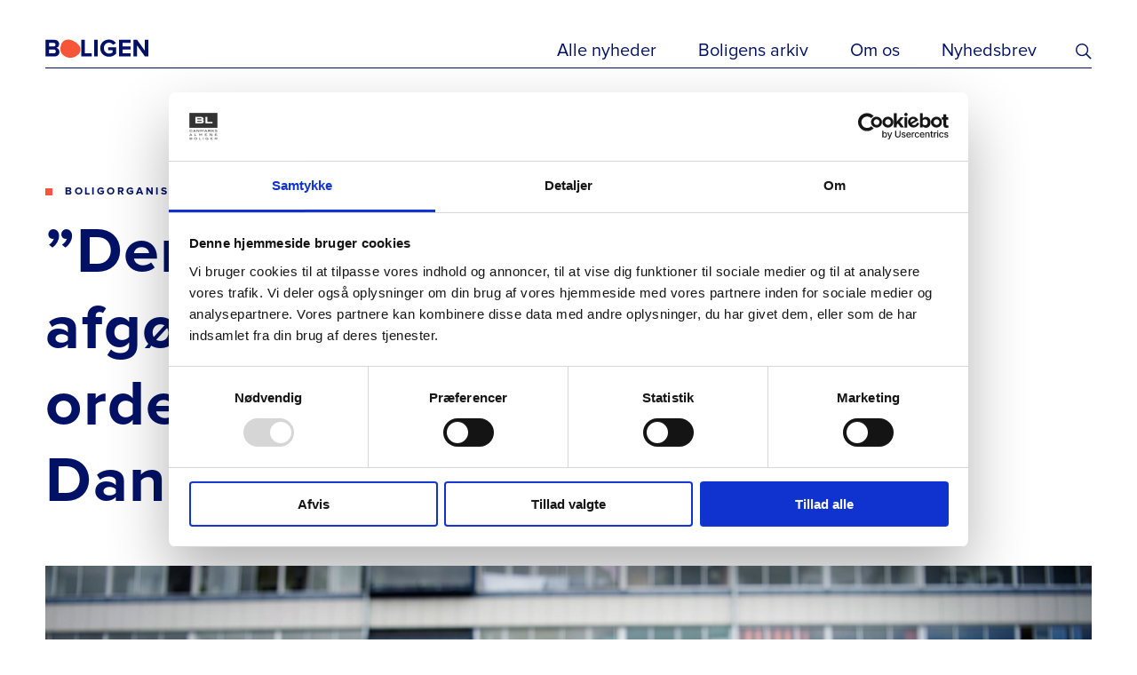

--- FILE ---
content_type: text/html; charset=utf-8
request_url: https://fagbladetboligen.dk/alle-nyheder/2020/september/den-almene-sektor-er-afgorende-for-at-vi-far-et-ordentligt-velfaerdssamfund-i-danmark/
body_size: 40178
content:

<!DOCTYPE html>
<html lang="da-dk">
<head>

	<meta charset="utf-8" />
		<title>”Den almene sektor er afg&#248;rende for, at vi f&#229;r et ordentligt velf&#230;rdssamfund i Danmark”</title>
			<meta name="description" content="Drengen fra boligblokken i Ballerup fik et stik hjertet, da han som direkt&#248;r i Dansk Erhverv fik BL som medlem af den store erhvervs- og arbejdsgiverorganisation.  " />
			<meta name="keywords" content="Dansk Erhverv, BL, Boligorganisationer, Brian Mikkelsen" />
		<meta name="google-site-verification" content="3ctk_9yba_NEmomPddqXZNjGg_Vqwy1J-365Ke0TB9E" />



<!-- Google Tag Manager -->
<script>(function(w,d,s,l,i){w[l]=w[l]||[];w[l].push({'gtm.start':
new Date().getTime(),event:'gtm.js'});var f=d.getElementsByTagName(s)[0],
j=d.createElement(s),dl=l!='dataLayer'?'&l='+l:'';j.async=true;j.src=
'https://data.fagbladetboligen.dk/gtm.js?id='+i+dl;f.parentNode.insertBefore(j,f);
})(window,document,'script','dataLayer','GTM-PTKX9GQ');</script>
<!-- End Google Tag Manager -->


<script id="Cookiebot" src="https://consent.cookiebot.com/uc.js" data-cbid="3e9a6990-ee2d-4761-aea9-bb5c5e9d0a67" data-blockingmode="auto" type="text/javascript"></script>			<meta property="og:title" content="”Den almene sektor er afg&#248;rende for, at vi f&#229;r et ordentligt velf&#230;rdssamfund i Danmark”" />
		<meta property="twitter:title" content="”Den almene sektor er afg&#248;rende for, at vi f&#229;r et ordentligt velf&#230;rdssamfund i Danmark”" />
			<meta property="og:description" content="Drengen fra boligblokken i Ballerup fik et stik hjertet, da han som direkt&#248;r i Dansk Erhverv fik BL som medlem af den store erhvervs- og arbejdsgiverorganisation." />
		<meta property="twitter:description" content="Drengen fra boligblokken i Ballerup fik et stik hjertet, da han som direkt&#248;r i Dansk Erhverv fik BL som medlem af den store erhvervs- og arbejdsgiverorganisation." />
			<meta property="twitter:image" content="https://fagbladetboligen.dk/media/ficbuiji/brian-mikkelsen-4_leif-tuxen.jpg?anchor=center&amp;mode=crop&amp;width=1200&amp;height=600&amp;rnd=132453405949930000" />
			<meta property="og:image" content="https://fagbladetboligen.dk/media/ficbuiji/brian-mikkelsen-4_leif-tuxen.jpg?anchor=center&amp;mode=crop&amp;width=1200&amp;height=600&amp;rnd=132453405949930000" />


		<meta property="og:type" content="website" />
		<meta property="twitter:card" content="summary_large_image" />


	<meta property="og:url" content="https://fagbladetboligen.dk/alle-nyheder/2020/september/den-almene-sektor-er-afgorende-for-at-vi-far-et-ordentligt-velfaerdssamfund-i-danmark/" />
	<meta name="HandheldFriendly" content="True">
	<meta http-equiv="X-UA-Compatible" content="IE=edge">
	<meta name="viewport" content="width=device-width, initial-scale=1.0, maximum-scale=1.0, user-scalable=no" />

	<link rel="apple-touch-icon" sizes="180x180" href="/favicons/apple-touch-icon.png">
	<link rel="icon" type="image/png" sizes="32x32" href="/favicons/favicon-32x32.png">
	<link rel="icon" type="image/png" sizes="16x16" href="/favicons/favicon-16x16.png">
	<link rel="manifest" href="/favicons/site.webmanifest">
	<link rel="mask-icon" href="/favicons/safari-pinned-tab.svg" color="#001166">
	<meta name="msapplication-TileColor" content="#001166">
	<meta name="theme-color" content="#001166">
	<link href="/DependencyHandler.axd?s=L2Rpc3QvY3NzL3N0eWxlLmNzczs&amp;t=Css&amp;cdv=1107959797" type="text/css" rel="stylesheet"/>
</head>
<body>
<!-- Google Tag Manager (noscript) -->
<noscript><iframe src="https://data.fagbladetboligen.dk/ns.html?id=GTM-PTKX9GQ"
height="0" width="0" style="display:none;visibility:hidden"></iframe></noscript>
<!-- End Google Tag Manager (noscript) -->

	<header class="header-container">
	<div class="header-inner-container box-wide">
		<a class="logo-container" href="/" aria-label="Fagbladetboligen">
			<svg class="logo-image" focusable="false">
				<use xlink:href="/dist/icons.svg#logo"></use>
			</svg>
			<svg class="logo-image-blue" focusable="false">
				<use xlink:href="/dist/icons.svg#logo_blue"></use>
			</svg>
		</a>
		<nav class="navigation-container">
				<a class="navigation-item" href="/alle-nyheder/">Alle nyheder</a>
				<a class="navigation-item" href="/boligens-arkiv/">Boligens arkiv</a>
				<a class="navigation-item" href="/om-os/">Om os</a>
			<a class="navigation-item" target="_blank" href="https://bl.peytzmail.com/f/profile/fagbladet-boligen">Nyhedsbrev</a>
		</nav>
		<svg class="search-icon-image" focusable="false">
			<use xlink:href="/dist/icons.svg#search"></use>
		</svg>
		<svg class="search-icon-image-blue" focusable="false">
			<use xlink:href="/dist/icons.svg#search-blue"></use>
		</svg>
		<div class="header-search-input-wrapper search-container">
			<div class="header-search-input-inner-wrapper box-wide">
				<form method="get" action="/alle-nyheder/" class="header-search search-with-suggestions">
					<input class="list-view-page-search-input-field search-input" type="text" name="s" placeholder="Skriv et n&#248;gleord" value="" autocomplete="off" data-suggestionurl="/ws/newslibrarypage/getsearchsuggestionsasjson?route=1Z62ZcPEHY2WVzpkgIOTxgbUFa5THtl4H8qZPax_zn0">
					<div class="list-view-page-search-suggestions-list search-suggestions-list"></div>
				</form>
				<svg class="search-icon-image-blue search-icon-image-in-search" focusable="false">
					<use xlink:href="/dist/icons.svg#search-blue"></use>
				</svg>
				<div class="header-search-close-button"></div>
				<div class="search-suggestion-container"></div>
			</div>
		</div>
		<div class="burger-menu-wrapper">
			<div class="burger-menu">
				<div class="burger-menu-item"></div>
				<div class="burger-menu-item"></div>
				<div class="burger-menu-item"></div>
			</div>
			<div class="burger-menu-navigation">
				<svg class="header-visual-element" focusable="false">
					<use xlink:href="/dist/icons.svg#shape-orange"></use>
				</svg>
			
					<a class="navigation-item" href="/alle-nyheder/">Artikler</a>
					<a class="navigation-item" href="/om-os/">Om os</a>
					<a class="navigation-item" href="https://bl.dk/jobportalen" target="_blank">Jobs</a>
					<a class="navigation-item" href="/boligens-arkiv/">Boligen Arkiv</a>
				
				<a class="navigation-item" target="_blank" href="https://bl.peytzmail.com/f/profile/fagbladet-boligen">Nyhedsbrev</a>
			</div>
		</div>
	</div>
</header>

	<main>

	<div class="progress-bar"></div>
	<section class="news-article-page-container box-wide">
		<p class="publish-date-mobile">30. SEP. 2020 KL. 12:00</p>
		<div class="news-article-tag-container">
				<span class="tag font-20"><a href="/alle-nyheder/?tag=Boligorganisationer">Boligorganisationer</a></span>
				<span class="tag font-20"><a href="/alle-nyheder/?tag=BL">BL</a></span>
		</div>
		<h1 class="news-article-title font-1">”Den almene sektor er afg&#248;rende for, at vi f&#229;r et ordentligt velf&#230;rdssamfund i Danmark”</h1>
			<div class="news-article-hero-image-container">
				<picture class="news-article-hero-image-picture ">
					<source class="news-article-hero-image" srcset="/media/ficbuiji/brian-mikkelsen-4_leif-tuxen.jpg?anchor=center&amp;mode=crop&amp;width=608&amp;height=342&amp;rnd=132453405949930000" media="(max-width:640px)">
					<source class="news-article-hero-image" srcset="/media/ficbuiji/brian-mikkelsen-4_leif-tuxen.jpg?anchor=center&amp;mode=crop&amp;width=720&amp;height=405&amp;rnd=132453405949930000" media="(max-width:768px)">
					<source class="news-article-hero-image" srcset="/media/ficbuiji/brian-mikkelsen-4_leif-tuxen.jpg?anchor=center&amp;mode=crop&amp;width=1200&amp;height=675&amp;rnd=132453405949930000" media="(max-width:1280px)">
					<img class="news-article-hero-image" src="/media/ficbuiji/brian-mikkelsen-4_leif-tuxen.jpg?anchor=center&amp;mode=crop&amp;width=1580&amp;height=889&amp;rnd=132453405949930000" alt="Brian Mikkelsen 4 Leif Tuxen">
				</picture>
				<p class="news-article-hero-image-caption font-19">For Dansk Erhvervs topchef var barndommens land den almene boligblok i Ballerup. Foto: Leif T&#252;xen</p>
			</div>
				<div class="news-article-basic-content-container">
			<div class="news-article-information-container">
				<p class="font-20">30. SEP. 2020 KL. 12:00</p>
				<div class="news-article-editors-container">
						<div class="news-article-editors-item external-editor">
							<div class="news-article-editor-information">
								<p class="author-title font-22">Journalist</p>
								<a class="author-name font-14" href="/alle-nyheder/?editor=Gitte Redder">Gitte Redder</a>
								<a class="author-email font-19" href="mailto:redaktion@bl.dk">redaktion@bl.dk</a>
							</div>
						</div>
				</div>
			</div>
			<div class="news-article-description-container">
				<p class="news-article-description font-6">Drengen fra boligblokken i Ballerup fik et stik hjertet, da han som direkt&#248;r i Dansk Erhverv fik BL som medlem af den store erhvervs- og arbejdsgiverorganisation.</p>
			</div>
		</div>
	</section>
		<section class="rich-text-editor-container box-wide">
	<p>I sommeren 2018 forlod Brian Mikkelsen overraskende Folketinget for at blive øverste administrerende direktør i Dansk Erhverv.</p>
<p>Efter et par uger på den nye toppost cyklede han gennem København til en arbejdsfrokost med Bent Madsen, direktøren for BL - Danmarks Almene Boliger. Over et stykke smørrebrød skulle de drøfte om BL skulle være medlem af Dansk Erhverv. Forhandlingerne havde været i gang et stykke tid, og nu skulle der snart træffes en beslutning.</p>
<p>”Jeg kan huske, at jeg tænkte: Hold da ferie, så slutter cirklen. Jeg er vokset op i alment boligbyggeri, og nu er jeg direktør for Dansk Erhverv, den store pæne erhvervsorganisation, som BL skal være medlem af. Jeg fik et stik i hjertet, da det gik igennem. Det var, ja, fantastisk,” siger Brian Mikkelsen.</p>
<p>For Dansk Erhvervs topchef var barndommens land den almene boligblok i Ballerup. I 1969 flyttede han med sine forældre og lilebror i en treværelseslejlighed på Baltorpvej og siden i et rækkehus i den almene boligforening Grantoften, der består af 1342 boliger.</p>
<p>Når han beretter om legepladsen, fodboldkampene, kammeraterne og fællesskabet hjemme i boligblokken, er ingen i tvivl om, at almene boliger har en ganske særlig plads hos Brian Mikkelsen. </p>
<p>”Det er der, jeg kommer fra. Der bor en million mennesker i almene boliger i Danmark. Det er bare så vigtig en del af os alle sammen, og det giver så god mening, at BL er medlemmer i Dansk Erhverv”, fastslår han.</p>
<p><em>Artiklen fortsætter under billedet. </em></p>
	
<div class="fact-box-container">
	<p class="fact-box-title font-16">Bl&#229; bog Brian Mikkelsen</p>
	<div class="fact-box-text font-17"><p>Øverst administrerende direktør for Dansk Erhverv siden 2018. Dansk Erhverv er en erhvervsorganisation og arbejdsgiverforening med 16.000 medlemsvirksomheder og 100 brancheforeninger, blandt andet BL.<br /><br /></p>
<p>Født i 1966. Vokset op i alment boligbyggeri i Ballerup.</p>
<p><br />Student fra Ballerup Gymnasium i 1986.</p>
<p><br />Landsformand for Konservativ Ungdom.</p>
<p><br />Uddannet cand.scient.pol. på Københavns Universitet i 1994.</p>
<p><br />Medlem af Folketinget for De Konservative 1994 – 2018.</p>
<p><br />Har været kulturminister, justitsminister, økonomi- og erhvervsminister og erhvervsminister.</p>
<p><br />Gift med Eliane Wexøe-Mikkelsen og bosat i Hellerup. Far til to voksne døtre.</p></div>
</div>
</section>
<section class="images-container box-wide " data-itemcountpercolumn="1">
	<div class="images-scroll-trigger-container hidden">
		<div class="scroll-left-trigger blue hidden"></div>
		<div class="scroll-right-trigger blue"></div>
	</div>
	<div class="images-inner-container  ">
				<div class="images-item-container">
					<picture class="images-item-picture lazy-load">
						<source class="images-item-image" data-srcset="/media/v24fhggg/brian-mikkelsen-5_leif-tuxen.jpg?anchor=center&amp;mode=crop&amp;width=608&amp;height=342&amp;rnd=132453405992330000" media="(max-width:680px)">
						<source class="images-item-image" data-srcset="/media/v24fhggg/brian-mikkelsen-5_leif-tuxen.jpg?anchor=center&amp;mode=crop&amp;width=720&amp;height=405&amp;rnd=132453405992330000" media="(max-width:800px)">
						<source class="images-item-image" data-srcset="/media/v24fhggg/brian-mikkelsen-5_leif-tuxen.jpg?anchor=center&amp;mode=crop&amp;width=1200&amp;height=675&amp;rnd=132453405992330000" media="(max-width:960px)">
						<source class="images-item-image" data-srcset="/media/v24fhggg/brian-mikkelsen-5_leif-tuxen.jpg?anchor=center&amp;mode=crop&amp;width=720&amp;height=405&amp;rnd=132453405992330000" media="(max-width:1200px)">
						<img class="images-item-image" data-src="/media/v24fhggg/brian-mikkelsen-5_leif-tuxen.jpg?anchor=center&amp;mode=crop&amp;width=1200&amp;height=675&amp;rnd=132453405992330000" alt="Brian Mikkelsen 5 Leif Tuxen">
					</picture>
					<p class="font-19">Det handler om at sikre de ansatte nogle ordentlige vilk&#229;r, og at arbejdsgivere kan lede og fordele arbejdet p&#229; en ordentlig m&#229;de, mener Brian Mikkelsen. Foto: Leif T&#252;xen</p>
				</div>
	<div class="articles-horizontal-step-dots-container step-dots-container box-wide"></div>
</section>
<section class="article-page-quote-container  box-wide">
	<svg class="quote-visual-element" focusable="false">
		<use xlink:href="/dist/icons.svg#quote-visual-element"></use>
	</svg>
	<div class="quote-content font-5">&quot;Jeg kan huske, at jeg t&#230;nkte: Hold da ferie, s&#229; slutter cirklen. Jeg er vokset op i alment boligbyggeri, og nu er jeg direkt&#248;r for Dansk Erhverv, den store p&#230;ne erhvervsorganisation, som BL skal v&#230;re medlem af. Jeg fik et stik i hjertet, da det gik igennem. Det var, ja, fantastisk&quot;</div>
	<div class="author-content">
		<p class="author-name font-14">Brian Mikkelsen</p>
		<p class="author-title font-15">Direkt&#248;r i Dansk Erhverv</p>
	</div>
	
</section>
<section class="read-later-articles-container box-wide">
	<h2 class="read-later-articles-title font-16">L&#230;s senere artikler</h2>
	<div class="read-later-articles-content-container">
		<div class="read-later-articles-item" data-id="70685">
			<div class="read-later-articles-item-information-container">
				<p class="read-later-article-title font-11">BL - Danmarks Almene Boliger er medlem af Dansk Erhverv</p>
			</div>
			<div class="read-later-button-container">
				<a class="read-now-button font-18" href="/alle-nyheder/2018/december/bl-danmarks-almene-boliger-er-medlem-af-dansk-erhverv/">L&#230;s nu</a>
				<div class="read-later-button font-18" data-api="/umbraco/surface/readlater/AddToReadLaterList?UID=70685">L&#230;s senere</div>
				<div class="read-later-added-to-list font-18">Tilf&#248;jet til l&#230;se listen</div>
			</div>
		</div>
	</div>
</section>
<section class="rich-text-editor-container box-wide">
	<p><strong>Fælles dagsordener om bedre integration og grøn omstilling</strong></p>
<p><em>Hvorfor giver det god mening, at det netop skulle være Dansk Erhverv?</em></p>
<p>”BL er også arbejdsgiver med mange tusinde medarbejdere. Det handler om at sikre de ansatte nogle ordentlige vilkår, og at arbejdsgivere kan lede og fordele arbejdet på en ordentlig måde. Vi har 60 jurister ansat og kan hjælpe med ansættelsesforhold, arbejdsmiljø, lederkurser og andre ting. Ude i boligafdelingerne betyder det meget, om der er god leder,” siger han.</p>
<p>Brian Mikkelsen fremhæver, at BL og Dansk Erhverv har mange fælles dagsordener. Især bedre integration, klima og den grønne omstilling.</p>
<p>”Vi er rigtig glade for, at der nu skal bruges milliarder fra Landsbyggefonden til grønne renoveringer, der mindsker klimatrykket i almene boliger. Jo mere grønt, jo bedre,” siger han og tilføjer, at de grønne renoveringer også skaber arbejdspladser og giver muligheder for innovation, nye forretninger og masser af eksport.</p>
<p><em>Flertallet af Dansk Erhvervs medlemmer er kommercielle virksomheder. Hvad får de ud af, at BL er med i Dansk Erhverv?</em></p>
<p>”For det første bor mange af deres medarbejdere i almene boliger. Vi skal også huske, at en arbejdsgiver i dag ikke er en 1800-tals kapitalist. En moderne arbejdsgiver har kun interesse i, at deres medarbejdere har det bedst muligt. At de bor godt, at der er en social integration. I dag er der ikke nogen ’dem og os’. I dag er det sammen”, pointerer han.</p>
<p>Brian Mikkelsen tøver ikke med at tage store ord i brug, når han skal tale om den almene boligsektors betydning for at kitte det danske velfærdssamfund sammen.</p>
<p>”Den almene boligsektor er afgørende for, at vi får et ordentligt velfærdssamfund. Nogle af beboerne er sårbare men med ordentlige vilkår, kan de gøre en kæmpe forskel. For mig handler det om, at vi som samfund skal erkende, at almene boligselskaber skal spille en langt større rolle,” siger han.</p>
<p><strong>Bekymret for gule veste i Danmark</strong></p>
<p>Når al statistik viser, at problemer med integration, manglende uddannelser, kriminalitet og folk på overførselsindkomst klumper sig sammen i nogle almene boligområder, må boligselskaberne også have bedre redskaber til at tage hånd om problemerne, fremfører han.</p>
<p>”Vi er blevet mere polariserede i Danmark. Derfor er det helt centralt, at vi har nogle velfungerende almennyttige boliger, der tilbyder folk et fællesskab. Jeg er simpelt hen så bekymret for, at vi får sådan nogle gule veste herhjemme, som vi har set i Frankrig og andre steder, fordi der bliver for store forskelle mellem eliten og andre,” siger han.</p>
<p>”Ulighed skaber konfrontationer, dårlig stemning og mistillid. Man bygger et ordentligt velfærdssamfund via tillid og ved at skabe sammenhængskraft. Det kan almennyttige boliger bidrage til,” lyder det.</p>
<p>Brian Mikkelsen betoner, at langt de fleste beboere i almene boliger er velfungerende borgere. Sammen med boligselskaberne kan de tage fat om nældens rod og være med til at løse store samfundsudfordringer.</p>
<p>”Man bliver jo ikke født kriminel i det her samfund, man bliver født som en glad lille dreng eller glad lille pige. Boligselskaberne kan være medspillere i at forebygge kriminalitet og i at få flere drenge til at tage en ungdomsuddannelse. Jeg synes ikke, at man i det politiske system har nok respekt for, hvilket kæmpe socialt arbejde, der laves på landsplan og ude i boligafdelingerne,” fastslår han.</p>
<p><strong>Boligminister for en dag </strong><em> </em></p>
<p><em>Du har haft mange forskellige ministerposter, blandt andet kulturminister og erhvervsminister. Hvis du nu skulle være boligminister for en enkelt dag, hvad ville du så tage fat på?</em></p>
<p>”Det ville være at tale de almennyttige boliger op og forklare, hvilken kolossal betydning de har for vores velfærdssamfund. Jeg kan næsten ikke se noget vigtigere lige nu,” fastslår han.</p>
<p>I samme åndedrag roser han boligminister Kaare Dybvad (S) for også at have blik for værdien af almene boliger og for at have sat en dagsorden om blandede byer.</p>
<p>”Det er sindssyg vigtigt for børn og unge at bo blandet for senere i livet at få forståelsen for forskelligheden,” siger topchefen, der i dag selv bor i en herskabsvilla på en Danmarks dyreste adresser i Hellerup nord for København. </p>
<p>Brian Mikkelsen så gerne mere alment boligbyggeri i sin hjemkommune Gentofte, men han vil ikke blande sig i om de almene boligblokke skal ligge på Strandvejen, sådan som boligministeren foreslår.</p>
<p>”Jeg vil være imod, at man via lovgivning tvinger igennem, at der skal bygges almene boliger bestemte steder som for eksempel Strandvejen. Det skal være frivilligt og ikke tvunget at bo et sted. Men man kan give nogle incitamenter til, at der bygges flere villaer og rækkehuse i almene boligkvarterer, og flere almene boliger i villakvarterer,” siger han.</p>
	
</section>
		
	<div class="social-sharing-container box-wide">
		<p class="social-sharing-title font-22">Del Artikel</p>
		<div class="socoal-sharing-icon-container">
			<a class="social-share" href="http://www.facebook.com/sharer.php?u=https://fagbladetboligen.dk/alle-nyheder/2020/september/den-almene-sektor-er-afgorende-for-at-vi-far-et-ordentligt-velfaerdssamfund-i-danmark/" target="_blank" aria-label="Del via Facebook" rel="noreferrer">
				<svg class="social-sharing-icon" focusable="false">
					<use xlink:href="/dist/icons.svg#facebook-share"></use>
				</svg>
			</a>
			<a class="social-share" href="http://www.linkedin.com/shareArticle?mini=true&amp;url=https://fagbladetboligen.dk/alle-nyheder/2020/september/den-almene-sektor-er-afgorende-for-at-vi-far-et-ordentligt-velfaerdssamfund-i-danmark/" target="_blank" aria-label="Del via LinkedIn" rel="noreferrer">
				<svg class="social-sharing-icon" focusable="false">
					<use xlink:href="/dist/icons.svg#linkedin-share"></use>
				</svg>
			</a>
			<a class="social-share" href="https://twitter.com/share?url=https://fagbladetboligen.dk/alle-nyheder/2020/september/den-almene-sektor-er-afgorende-for-at-vi-far-et-ordentligt-velfaerdssamfund-i-danmark/" target="_blank" aria-label="Del via Twitter" rel="noreferrer">
				<svg class="social-sharing-icon" focusable="false">
					<use xlink:href="/dist/icons.svg#twitter-share"></use>
				</svg>
			</a>
			<a class="social-share" href="mailto:?Subject=”Den almene sektor er afg&#248;rende for, at vi f&#229;r et ordentligt velf&#230;rdssamfund i Danmark”&amp;Body=https://fagbladetboligen.dk/alle-nyheder/2020/september/den-almene-sektor-er-afgorende-for-at-vi-far-et-ordentligt-velfaerdssamfund-i-danmark/" aria-label="Del via Email" rel="noreferrer">
				<svg class="social-sharing-icon" focusable="false">
					<use xlink:href="/dist/icons.svg#email-share"></use>
				</svg>
			</a>
			<a class="social-sharing-copy-link-mobile">
				<svg class="copy-icon-mobile" focusable="false">
					<use xlink:href="/dist/icons.svg#copy-icon-mobile"></use>
				</svg>
			</a>
		</div>
		<p class="social-sharing-copy-link font-19">
			eller kopier som link
			<svg class="copy-icon" focusable="false">
				<use xlink:href="/dist/icons.svg#copy-icon"></use>
			</svg>
		</p>
	</div>
<section class="about-editor-container box-wide">
	<div class="section-title-container">
		<p class="section-title font-16">Om skribenten</p>
		<div class="line-element"></div>
	</div>
	<div class="about-editor-content-container">
		<div class="about-editor-picture-container">
		</div>
		<div class="about-editor-information-container">
			<a class="about-editor-name font-9" href="/alle-nyheder/?editor=Gitte Redder">Gitte Redder</a>
			<p class="about-editor-description font-10"></p>
			<p class="about-editor-latest-article-header font-22">Seneste Artikel</p>
			<a class="about-editor-latest-article-title font-17" href="/alle-nyheder/2021/april/biskop-provokeret-af-ghetto-listen-det-handler-om-menneskevaerd/">Biskop provokeret af ghetto-listen: Det handler om menneskev&#230;rd</a>
		</div>
	</div>
	<div class="about-editor-content-container-mobile">
		<div class="about-editor-picture-name-container">
			<a class="about-editor-name font-9" href="/alle-nyheder/?editor=Gitte Redder">Gitte Redder</a>
		</div>
		<div class="about-editor-information-container">
			<p class="about-editor-description font-10"></p>
			<p class="about-editor-latest-article-header font-22">Seneste Artikel</p>
			<a class="about-editor-latest-article-title font-17" href="/alle-nyheder/2021/april/biskop-provokeret-af-ghetto-listen-det-handler-om-menneskevaerd/">Biskop provokeret af ghetto-listen: Det handler om menneskev&#230;rd</a>
		</div>
	</div>
</section>
	<section class="recommended-articles-container  article-slider-container">
	<div class="recommended-articles-inner-container box-wide article-slider-step-container no-scrollbar">
			<div class="recommended-articles-title-container-mobile font-6"><p>Fik du</p>
<p>læst disse?</p></div>
		<div class="recommended-articles-slider-container article-slider-content">
			<div class="recommended-articles-title-container article-slider-title font-4"><p>Fik du</p>
<p>læst disse?</p></div>
				<div class="recommended-articles-item article-slider-item">
					<a class="recommended-articles-image-container" href="/alle-nyheder/2023/september/bl-direktor-der-er-brug-for-tryghed-om-ejendomsvurderingerne/" style="background-image:url(/media/pb5dm4ru/oversigt_kbh.jpg?anchor=center&amp;mode=crop&amp;width=621&amp;height=414&amp;rnd=133397650374570000)">
						<picture class="recommended-articles-image-picture lazy-load">
							<img class="recommended-articles-image" data-src="/media/pb5dm4ru/oversigt_kbh.jpg?anchor=center&amp;mode=crop&amp;width=621&amp;height=414&amp;rnd=133397650374570000" alt="Oversigt Kbh">
						</picture>
					</a>
						<p class="recommended-articles-horizontal-item-info">
								<span class="publish-date font-20">21/09</span>
															<span class="tag font-20"><a href="/alle-nyheder/?tag=Boligpolitik">Boligpolitik</a></span>
						</p>
						<a class="articles-horizontal-item-title font-8" href="/alle-nyheder/2023/september/bl-direktor-der-er-brug-for-tryghed-om-ejendomsvurderingerne/">BL-direkt&#248;r: Der er brug for tryghed om ejendomsvurderingerne</a>
				</div>
				<div class="recommended-articles-item article-slider-item">
					<a class="recommended-articles-image-container" href="/alle-nyheder/2023/september/alegraes-i-vinduerne-beboere-far-baeredygtig-isolering/" style="background-image:url(/media/i0ukutw2/notech-ude_.jpg?anchor=center&amp;mode=crop&amp;width=621&amp;height=414&amp;rnd=133398603476430000)">
						<picture class="recommended-articles-image-picture lazy-load">
							<img class="recommended-articles-image" data-src="/media/i0ukutw2/notech-ude_.jpg?anchor=center&amp;mode=crop&amp;width=621&amp;height=414&amp;rnd=133398603476430000" alt="Notech Ude">
						</picture>
					</a>
						<p class="recommended-articles-horizontal-item-info">
								<span class="publish-date font-20">22/09</span>
															<span class="tag font-20"><a href="/alle-nyheder/?tag=Energi og klima">Energi og klima</a></span>
						</p>
						<a class="articles-horizontal-item-title font-8" href="/alle-nyheder/2023/september/alegraes-i-vinduerne-beboere-far-baeredygtig-isolering/">&#197;legr&#230;s i vinduerne: Beboere f&#229;r b&#230;redygtig isolering</a>
				</div>
				<div class="recommended-articles-item article-slider-item">
					<a class="recommended-articles-image-container" href="/alle-nyheder/2023/september/stine-bygger-bro-og-far-flere-udsatte-born-og-unge-ind-i-foreningslivet/" style="background-image:url(/media/5yvbhb4o/stinewadskaermunch01.jpeg?anchor=center&amp;mode=crop&amp;width=621&amp;height=414&amp;rnd=133402928402270000)">
						<picture class="recommended-articles-image-picture lazy-load">
							<img class="recommended-articles-image" data-src="/media/5yvbhb4o/stinewadskaermunch01.jpeg?anchor=center&amp;mode=crop&amp;width=621&amp;height=414&amp;rnd=133402928402270000" alt="Stinewadskaermunch01">
						</picture>
					</a>
						<p class="recommended-articles-horizontal-item-info">
								<span class="publish-date font-20">27/09</span>
															<span class="tag font-20"><a href="/alle-nyheder/?tag=Beboerliv">Beboerliv</a></span>
						</p>
						<a class="articles-horizontal-item-title font-8" href="/alle-nyheder/2023/september/stine-bygger-bro-og-far-flere-udsatte-born-og-unge-ind-i-foreningslivet/">Stine bygger bro og f&#229;r flere udsatte b&#248;rn og unge ind i foreningslivet</a>
				</div>
				<div class="recommended-articles-item article-slider-item">
					<a class="recommended-articles-image-container" href="/alle-nyheder/2023/oktober/ny-bl-rapport-flere-vil-bidrage-til-faellesskabet-men-ved-ikke-hvordan/" style="background-image:url(/media/5ihiuydf/bl_04994.jpg?anchor=center&amp;mode=crop&amp;width=621&amp;height=414&amp;rnd=133324209978970000)">
						<picture class="recommended-articles-image-picture lazy-load">
							<img class="recommended-articles-image" data-src="/media/5ihiuydf/bl_04994.jpg?anchor=center&amp;mode=crop&amp;width=621&amp;height=414&amp;rnd=133324209978970000" alt="BL 04994">
						</picture>
					</a>
						<p class="recommended-articles-horizontal-item-info">
								<span class="publish-date font-20">03/10</span>
															<span class="tag font-20"><a href="/alle-nyheder/?tag=Beboerdemokrati">Beboerdemokrati</a></span>
						</p>
						<a class="articles-horizontal-item-title font-8" href="/alle-nyheder/2023/oktober/ny-bl-rapport-flere-vil-bidrage-til-faellesskabet-men-ved-ikke-hvordan/">Ny BL-rapport: Flere vil bidrage til f&#230;llesskabet, men ved ikke hvordan</a>
				</div>
				<div class="recommended-articles-item article-slider-item">
					<a class="recommended-articles-image-container" href="/alle-nyheder/2023/oktober/ny-hjemlosereform-skal-afskaffe-langvarig-hjemloshed/" style="background-image:url(/media/fochkgqu/_dsf9561.jpg?anchor=center&amp;mode=crop&amp;width=621&amp;height=414&amp;rnd=132507924039100000)">
						<picture class="recommended-articles-image-picture lazy-load">
							<img class="recommended-articles-image" data-src="/media/fochkgqu/_dsf9561.jpg?anchor=center&amp;mode=crop&amp;width=621&amp;height=414&amp;rnd=132507924039100000" alt="DSF9561">
						</picture>
					</a>
						<p class="recommended-articles-horizontal-item-info">
								<span class="publish-date font-20">03/10</span>
													</p>
						<a class="articles-horizontal-item-title font-8" href="/alle-nyheder/2023/oktober/ny-hjemlosereform-skal-afskaffe-langvarig-hjemloshed/">Ny hjeml&#248;sereform skal afskaffe langvarig hjeml&#248;shed</a>
				</div>
			<div class="recommended-articles-end-link-container article-slider-item">
				<a class="recommended-articles-end-link font-22" href="/alle-nyheder/">Se alle artikler ( 3160 )</a>
			</div>
		</div>
	</div>
	<div class="recommended-articles-scroll-trigger-container">
		<div class="scroll-left-trigger hidden"></div>
		<div class="scroll-right-trigger"></div>
	</div>
	<div class="recommended-articles-step-dots-container step-dots-container"></div>
</section>

	<section class="list-of-articles-container  white-background">
	<div class="list-of-articles-inner-container box-wide">
	<div class="box-full list-of-articles-title-container">
		<h2 class="group-of-articles-title font-16">Mest l&#230;ste</h2>
		<div class="line-element"></div>
			<a class="link-in-title-container font-22" href="/alle-nyheder/"><span>Se alle artikler</span> <span class="">(3160)</span></a>
	</div>

	<div class="list-of-articles-content-container">
		<div class="list-of-articles-unordered-list">

			<div class="list-of-articles-item ">
				<svg class="list-of-articles-item-visual-element white" focusable="false">
					<use xlink:href="/dist/icons.svg#shape-white"></use>
				</svg>
				<svg class="list-of-articles-item-visual-element grey" focusable="false">
					<use xlink:href="/dist/icons.svg#shape-grey"></use>
				</svg>
				<a class="tag font-20" href="/alle-nyheder/?tag=Boligsocialt">Boligsocialt</a>
				<a class="list-of-articles-item-title font-11" href="/alle-nyheder/2024/april/tryghedskonsulenter-det-forste-skridt-mod-tryghed-er-regler-og-gensidig-respekt/">Tryghedskonsulenter: ”Det f&#248;rste skridt mod tryghed er regler og gensidig respekt”</a>
			</div>
			<div class="list-of-articles-item ">
				<svg class="list-of-articles-item-visual-element white" focusable="false">
					<use xlink:href="/dist/icons.svg#shape-white"></use>
				</svg>
				<svg class="list-of-articles-item-visual-element grey" focusable="false">
					<use xlink:href="/dist/icons.svg#shape-grey"></use>
				</svg>
				<a class="tag font-20" href="/alle-nyheder/?tag=Byggeri">Byggeri</a>
				<a class="list-of-articles-item-title font-11" href="/alle-nyheder/2024/april/nyt-projekt-gor-det-lettere-at-male-effekt-af-baeredygtige-indsatser/">Nyt projekt g&#248;r det lettere at m&#229;le effekt af b&#230;redygtige indsatser</a>
			</div>
			<div class="list-of-articles-item on-the-right-side">
				<svg class="list-of-articles-item-visual-element white" focusable="false">
					<use xlink:href="/dist/icons.svg#shape-white"></use>
				</svg>
				<svg class="list-of-articles-item-visual-element grey" focusable="false">
					<use xlink:href="/dist/icons.svg#shape-grey"></use>
				</svg>
				<a class="tag font-20" href="/alle-nyheder/?tag=Boligorganisationer">Boligorganisationer</a>
				<a class="list-of-articles-item-title font-11" href="/alle-nyheder/2024/april/er-din-boligorganisation-klar-til-besog-af-datatilsynet/">Er din boligorganisation klar til bes&#248;g af Datatilsynet?</a>
			</div>
			<div class="list-of-articles-item on-the-right-side">
				<svg class="list-of-articles-item-visual-element white" focusable="false">
					<use xlink:href="/dist/icons.svg#shape-white"></use>
				</svg>
				<svg class="list-of-articles-item-visual-element grey" focusable="false">
					<use xlink:href="/dist/icons.svg#shape-grey"></use>
				</svg>
				<a class="tag font-20" href="/alle-nyheder/?tag=Boligsocialt">Boligsocialt</a>
				<a class="list-of-articles-item-title font-11" href="/alle-nyheder/2024/februar/boligsocial-projektleder-vi-skal-ikke-putte-udsatte-unge-i-en-kasse/">Boligsocial projektleder: Vi skal ikke putte udsatte unge i en kasse</a>
			</div>
		</div>
	</div>
		</div>	
</section> 

		


	</main>
	<section class="read-later-list-container articles-horizontal-container empty" id="read-later-list">
	<a class="read-later-list-count-container" href="#read-later-list">
		<svg class="read-later-list-count-visual-element" focusable="false">
			<use xlink:href="/dist/icons.svg#shape-blue"></use>
		</svg>
		<p class="read-later-list-count-number font-6">0</p>
	</a>
	<div class="articles-horizontal-scroll-trigger-container box-wide">
		<div class="scroll-left-trigger grey hidden"></div>
		<div class="scroll-right-trigger grey"></div>
	</div>
	<div class="read-later-list-inner-container box-wide articles-horizontal-inner-container article-slider-step-container no-scrollbar">
		<p class="read-later-list-title font-4">L&#230;seliste</p>
		<div class="read-later-list-content-container articles-horizontal-slider-container article-slider-content">
		</div>
	</div>
	<div class="step-dots-container box-wide"></div>
</section>


	<footer class="footer">
	<div class="footer-inner-container box-wide">
		<div class="footer-column">
			<svg class="footer-logo footer-visual-element" focusable="false">
				<use xlink:href="/dist/icons.svg#logo"></use>
			</svg>
			<div class="footer-link-container footer-column-element">
					<a class="footer-link font-15" href="/om-os/" >Om os</a>
					<a class="footer-link font-15" href="https://bl.dk/jobportalen" target="_blank" rel=noreferrer>Jobs</a>
					<a class="footer-link font-15" href="/boligens-arkiv/" >Boligen Arkiv</a>
			</div>
			<div class="footer-column-element">
				<div class="footer-text-with-spacing-bottom font-17"><p>Fagbladet Boligen udgives af</p>
<p>BL – Danmarks Almene Boliger</p></div>
				<div class="footer-bl-logo">
					<svg class="BL-logo" focusable="false">
						<use xlink:href="/dist/icons.svg#bl-logo"></use>
					</svg>
					<p class="copyright-policy-container font-21"><span class="copyright"> &copy; 2020 Boligen</span> <span class="policy">| <a href="https://bl.dk/" target="_blank">BL&#39;s hjemmeside</a> | <a href="https://bl.dk/privatlivspolitik/" target="_blank" rel="noopener">BL&#39;s privatlivspolitik</a></span>
					</p>
				</div>
			</div>
		</div>
		<div class="footer-column footer-middle-column">
			<div class="footer-column-element">
				<p class="footer-heading font-16">Kontakt os</p>
				<p class="footer-contact-text font-15">Studiestr&#230;de 50 </p>
				<p class="footer-contact-text font-15">1554 K&#248;benhavn V</p>
				<br />
				<p class="footer-contact-text font-15">T: 33 76 20 00</p>
				<p class="footer-contact-text font-15">E: redaktion@bl.dk</p>
			</div>
			<div class="footer-column-element">
					<p class="footer-heading font-16">F&#248;lg os</p>
								<a class="footer-social-link" href="https://www.facebook.com/bldab/" target="_blank" rel="noreferrer" aria-label="Følg os på Facebook">
					<svg class="footer-social-link-icon" focusable="false">
						<use xlink:href="/dist/icons.svg#facebook"></use>
					</svg>
				</a>
								<a class="footer-social-link" href="https://www.linkedin.com/company/bl-danmarks-almene-boliger/" target="_blank" rel="noreferrer" aria-label="Følg os på Linkedin">
					<svg class="footer-social-link-icon" focusable="false">
						<use xlink:href="/dist/icons.svg#linkedin"></use>
					</svg>
				</a>
								<a class="footer-social-link" href="https://twitter.com/almeneboliger" target="_blank" rel="noreferrer" aria-label="Følg os på Twitter">
					<svg class="footer-social-link-icon" focusable="false">
						<use xlink:href="/dist/icons.svg#twitter"></use>
					</svg>
				</a>
			</div>
		</div>
		<div class="footer-column footer-form-column">
			<svg class="footer-visual-element footer-shape" focusable="false">
				<use xlink:href="/dist/icons.svg#shape-orange"></use>
			</svg>
			
			<div class="newsletter-signup-form-container" data-url="/ws/frontpage/subscribe?route=r7Gde6gudRxh9s5RxYuuS9NJCFWStawxxvOV-jGU67I">
				<p class="font-10 form-description">F&#229; nyt om livet fra de almene boliger gratis i din indbakke. L&#230;s om byggeri, boligpolitik og sp&#230;ndende projekter i hele landet.</p>
				<div class="recaptcha-term-container">
					<p class="font-21">
						Dette websted er beskyttet af reCAPTCHA, og Googles <a href="https://policies.google.com/privacy">privatlivspolitik</a> og <a href="https://policies.google.com/terms">servicevilk&#229;r</a> g&#230;lder..
					</p>
				</div>
				<div class="g-recaptcha" data-sitekey="6Lf9AOoUAAAAAF4bQ7VNeW4tel8KBTR_cXDASHZj" data-callback="" data-size="invisible"></div>
				    <a target="_blank" href="https://bl.peytzmail.com/f/profile/fagbladet-boligen" class="font-13" style="background: transparent;
                        outline: none;
                        height: 4.8rem;
                        display: flex;
                        align-items: center;
                        border: .1rem solid #fff;
                        min-width: 80%;
                        max-width: 100%;
                        padding: 0 6rem 0 2rem;
                        color: #fff;
                        cursor: pointer;
                        margin-top: 3rem;
                        pointer-events: auto;
                        opacity: 1;">
    					<svg class="envelop-icon" focusable="false">
    						<use xlink:href="/dist/icons.svg#newsletter-envelop-in-footer"></use>
    					</svg>
				    Tilmeld
			        </a>
		        </div>
	        </div>
	    </div>
</footer>


	<script src="/DependencyHandler.axd?s=L2Rpc3Qvc2NyaXB0cy9lczYuanM7&amp;t=Javascript&amp;cdv=1107959797" type="module" crossorigin=""></script><script src="/DependencyHandler.axd?s=L2Rpc3Qvc2NyaXB0cy9lczUuanM7&amp;t=Javascript&amp;cdv=1107959797" nomodule="" type="text/javascript"></script>



	<script src="https://www.google.com/recaptcha/api.js?render=explicit" async defer></script>
<script>!function(e,i,n,s){var t="InfogramEmbeds",d=e.getElementsByTagName("script")[0];if(window[t]&&window[t].initialized)window[t].process&&window[t].process();else if(!e.getElementById(n)){var o=e.createElement("script");o.async=1,o.id=n,o.src="https://e.infogram.com/js/dist/embed-loader-min.js",d.parentNode.insertBefore(o,d)}}(document,0,"infogram-async");</script>
</body>
</html>

--- FILE ---
content_type: text/html; charset=utf-8
request_url: https://www.google.com/recaptcha/api2/anchor?ar=1&k=6Lf9AOoUAAAAAF4bQ7VNeW4tel8KBTR_cXDASHZj&co=aHR0cHM6Ly9mYWdibGFkZXRib2xpZ2VuLmRrOjQ0Mw..&hl=en&v=PoyoqOPhxBO7pBk68S4YbpHZ&size=invisible&anchor-ms=20000&execute-ms=30000&cb=ya2okd8tdr57
body_size: 49539
content:
<!DOCTYPE HTML><html dir="ltr" lang="en"><head><meta http-equiv="Content-Type" content="text/html; charset=UTF-8">
<meta http-equiv="X-UA-Compatible" content="IE=edge">
<title>reCAPTCHA</title>
<style type="text/css">
/* cyrillic-ext */
@font-face {
  font-family: 'Roboto';
  font-style: normal;
  font-weight: 400;
  font-stretch: 100%;
  src: url(//fonts.gstatic.com/s/roboto/v48/KFO7CnqEu92Fr1ME7kSn66aGLdTylUAMa3GUBHMdazTgWw.woff2) format('woff2');
  unicode-range: U+0460-052F, U+1C80-1C8A, U+20B4, U+2DE0-2DFF, U+A640-A69F, U+FE2E-FE2F;
}
/* cyrillic */
@font-face {
  font-family: 'Roboto';
  font-style: normal;
  font-weight: 400;
  font-stretch: 100%;
  src: url(//fonts.gstatic.com/s/roboto/v48/KFO7CnqEu92Fr1ME7kSn66aGLdTylUAMa3iUBHMdazTgWw.woff2) format('woff2');
  unicode-range: U+0301, U+0400-045F, U+0490-0491, U+04B0-04B1, U+2116;
}
/* greek-ext */
@font-face {
  font-family: 'Roboto';
  font-style: normal;
  font-weight: 400;
  font-stretch: 100%;
  src: url(//fonts.gstatic.com/s/roboto/v48/KFO7CnqEu92Fr1ME7kSn66aGLdTylUAMa3CUBHMdazTgWw.woff2) format('woff2');
  unicode-range: U+1F00-1FFF;
}
/* greek */
@font-face {
  font-family: 'Roboto';
  font-style: normal;
  font-weight: 400;
  font-stretch: 100%;
  src: url(//fonts.gstatic.com/s/roboto/v48/KFO7CnqEu92Fr1ME7kSn66aGLdTylUAMa3-UBHMdazTgWw.woff2) format('woff2');
  unicode-range: U+0370-0377, U+037A-037F, U+0384-038A, U+038C, U+038E-03A1, U+03A3-03FF;
}
/* math */
@font-face {
  font-family: 'Roboto';
  font-style: normal;
  font-weight: 400;
  font-stretch: 100%;
  src: url(//fonts.gstatic.com/s/roboto/v48/KFO7CnqEu92Fr1ME7kSn66aGLdTylUAMawCUBHMdazTgWw.woff2) format('woff2');
  unicode-range: U+0302-0303, U+0305, U+0307-0308, U+0310, U+0312, U+0315, U+031A, U+0326-0327, U+032C, U+032F-0330, U+0332-0333, U+0338, U+033A, U+0346, U+034D, U+0391-03A1, U+03A3-03A9, U+03B1-03C9, U+03D1, U+03D5-03D6, U+03F0-03F1, U+03F4-03F5, U+2016-2017, U+2034-2038, U+203C, U+2040, U+2043, U+2047, U+2050, U+2057, U+205F, U+2070-2071, U+2074-208E, U+2090-209C, U+20D0-20DC, U+20E1, U+20E5-20EF, U+2100-2112, U+2114-2115, U+2117-2121, U+2123-214F, U+2190, U+2192, U+2194-21AE, U+21B0-21E5, U+21F1-21F2, U+21F4-2211, U+2213-2214, U+2216-22FF, U+2308-230B, U+2310, U+2319, U+231C-2321, U+2336-237A, U+237C, U+2395, U+239B-23B7, U+23D0, U+23DC-23E1, U+2474-2475, U+25AF, U+25B3, U+25B7, U+25BD, U+25C1, U+25CA, U+25CC, U+25FB, U+266D-266F, U+27C0-27FF, U+2900-2AFF, U+2B0E-2B11, U+2B30-2B4C, U+2BFE, U+3030, U+FF5B, U+FF5D, U+1D400-1D7FF, U+1EE00-1EEFF;
}
/* symbols */
@font-face {
  font-family: 'Roboto';
  font-style: normal;
  font-weight: 400;
  font-stretch: 100%;
  src: url(//fonts.gstatic.com/s/roboto/v48/KFO7CnqEu92Fr1ME7kSn66aGLdTylUAMaxKUBHMdazTgWw.woff2) format('woff2');
  unicode-range: U+0001-000C, U+000E-001F, U+007F-009F, U+20DD-20E0, U+20E2-20E4, U+2150-218F, U+2190, U+2192, U+2194-2199, U+21AF, U+21E6-21F0, U+21F3, U+2218-2219, U+2299, U+22C4-22C6, U+2300-243F, U+2440-244A, U+2460-24FF, U+25A0-27BF, U+2800-28FF, U+2921-2922, U+2981, U+29BF, U+29EB, U+2B00-2BFF, U+4DC0-4DFF, U+FFF9-FFFB, U+10140-1018E, U+10190-1019C, U+101A0, U+101D0-101FD, U+102E0-102FB, U+10E60-10E7E, U+1D2C0-1D2D3, U+1D2E0-1D37F, U+1F000-1F0FF, U+1F100-1F1AD, U+1F1E6-1F1FF, U+1F30D-1F30F, U+1F315, U+1F31C, U+1F31E, U+1F320-1F32C, U+1F336, U+1F378, U+1F37D, U+1F382, U+1F393-1F39F, U+1F3A7-1F3A8, U+1F3AC-1F3AF, U+1F3C2, U+1F3C4-1F3C6, U+1F3CA-1F3CE, U+1F3D4-1F3E0, U+1F3ED, U+1F3F1-1F3F3, U+1F3F5-1F3F7, U+1F408, U+1F415, U+1F41F, U+1F426, U+1F43F, U+1F441-1F442, U+1F444, U+1F446-1F449, U+1F44C-1F44E, U+1F453, U+1F46A, U+1F47D, U+1F4A3, U+1F4B0, U+1F4B3, U+1F4B9, U+1F4BB, U+1F4BF, U+1F4C8-1F4CB, U+1F4D6, U+1F4DA, U+1F4DF, U+1F4E3-1F4E6, U+1F4EA-1F4ED, U+1F4F7, U+1F4F9-1F4FB, U+1F4FD-1F4FE, U+1F503, U+1F507-1F50B, U+1F50D, U+1F512-1F513, U+1F53E-1F54A, U+1F54F-1F5FA, U+1F610, U+1F650-1F67F, U+1F687, U+1F68D, U+1F691, U+1F694, U+1F698, U+1F6AD, U+1F6B2, U+1F6B9-1F6BA, U+1F6BC, U+1F6C6-1F6CF, U+1F6D3-1F6D7, U+1F6E0-1F6EA, U+1F6F0-1F6F3, U+1F6F7-1F6FC, U+1F700-1F7FF, U+1F800-1F80B, U+1F810-1F847, U+1F850-1F859, U+1F860-1F887, U+1F890-1F8AD, U+1F8B0-1F8BB, U+1F8C0-1F8C1, U+1F900-1F90B, U+1F93B, U+1F946, U+1F984, U+1F996, U+1F9E9, U+1FA00-1FA6F, U+1FA70-1FA7C, U+1FA80-1FA89, U+1FA8F-1FAC6, U+1FACE-1FADC, U+1FADF-1FAE9, U+1FAF0-1FAF8, U+1FB00-1FBFF;
}
/* vietnamese */
@font-face {
  font-family: 'Roboto';
  font-style: normal;
  font-weight: 400;
  font-stretch: 100%;
  src: url(//fonts.gstatic.com/s/roboto/v48/KFO7CnqEu92Fr1ME7kSn66aGLdTylUAMa3OUBHMdazTgWw.woff2) format('woff2');
  unicode-range: U+0102-0103, U+0110-0111, U+0128-0129, U+0168-0169, U+01A0-01A1, U+01AF-01B0, U+0300-0301, U+0303-0304, U+0308-0309, U+0323, U+0329, U+1EA0-1EF9, U+20AB;
}
/* latin-ext */
@font-face {
  font-family: 'Roboto';
  font-style: normal;
  font-weight: 400;
  font-stretch: 100%;
  src: url(//fonts.gstatic.com/s/roboto/v48/KFO7CnqEu92Fr1ME7kSn66aGLdTylUAMa3KUBHMdazTgWw.woff2) format('woff2');
  unicode-range: U+0100-02BA, U+02BD-02C5, U+02C7-02CC, U+02CE-02D7, U+02DD-02FF, U+0304, U+0308, U+0329, U+1D00-1DBF, U+1E00-1E9F, U+1EF2-1EFF, U+2020, U+20A0-20AB, U+20AD-20C0, U+2113, U+2C60-2C7F, U+A720-A7FF;
}
/* latin */
@font-face {
  font-family: 'Roboto';
  font-style: normal;
  font-weight: 400;
  font-stretch: 100%;
  src: url(//fonts.gstatic.com/s/roboto/v48/KFO7CnqEu92Fr1ME7kSn66aGLdTylUAMa3yUBHMdazQ.woff2) format('woff2');
  unicode-range: U+0000-00FF, U+0131, U+0152-0153, U+02BB-02BC, U+02C6, U+02DA, U+02DC, U+0304, U+0308, U+0329, U+2000-206F, U+20AC, U+2122, U+2191, U+2193, U+2212, U+2215, U+FEFF, U+FFFD;
}
/* cyrillic-ext */
@font-face {
  font-family: 'Roboto';
  font-style: normal;
  font-weight: 500;
  font-stretch: 100%;
  src: url(//fonts.gstatic.com/s/roboto/v48/KFO7CnqEu92Fr1ME7kSn66aGLdTylUAMa3GUBHMdazTgWw.woff2) format('woff2');
  unicode-range: U+0460-052F, U+1C80-1C8A, U+20B4, U+2DE0-2DFF, U+A640-A69F, U+FE2E-FE2F;
}
/* cyrillic */
@font-face {
  font-family: 'Roboto';
  font-style: normal;
  font-weight: 500;
  font-stretch: 100%;
  src: url(//fonts.gstatic.com/s/roboto/v48/KFO7CnqEu92Fr1ME7kSn66aGLdTylUAMa3iUBHMdazTgWw.woff2) format('woff2');
  unicode-range: U+0301, U+0400-045F, U+0490-0491, U+04B0-04B1, U+2116;
}
/* greek-ext */
@font-face {
  font-family: 'Roboto';
  font-style: normal;
  font-weight: 500;
  font-stretch: 100%;
  src: url(//fonts.gstatic.com/s/roboto/v48/KFO7CnqEu92Fr1ME7kSn66aGLdTylUAMa3CUBHMdazTgWw.woff2) format('woff2');
  unicode-range: U+1F00-1FFF;
}
/* greek */
@font-face {
  font-family: 'Roboto';
  font-style: normal;
  font-weight: 500;
  font-stretch: 100%;
  src: url(//fonts.gstatic.com/s/roboto/v48/KFO7CnqEu92Fr1ME7kSn66aGLdTylUAMa3-UBHMdazTgWw.woff2) format('woff2');
  unicode-range: U+0370-0377, U+037A-037F, U+0384-038A, U+038C, U+038E-03A1, U+03A3-03FF;
}
/* math */
@font-face {
  font-family: 'Roboto';
  font-style: normal;
  font-weight: 500;
  font-stretch: 100%;
  src: url(//fonts.gstatic.com/s/roboto/v48/KFO7CnqEu92Fr1ME7kSn66aGLdTylUAMawCUBHMdazTgWw.woff2) format('woff2');
  unicode-range: U+0302-0303, U+0305, U+0307-0308, U+0310, U+0312, U+0315, U+031A, U+0326-0327, U+032C, U+032F-0330, U+0332-0333, U+0338, U+033A, U+0346, U+034D, U+0391-03A1, U+03A3-03A9, U+03B1-03C9, U+03D1, U+03D5-03D6, U+03F0-03F1, U+03F4-03F5, U+2016-2017, U+2034-2038, U+203C, U+2040, U+2043, U+2047, U+2050, U+2057, U+205F, U+2070-2071, U+2074-208E, U+2090-209C, U+20D0-20DC, U+20E1, U+20E5-20EF, U+2100-2112, U+2114-2115, U+2117-2121, U+2123-214F, U+2190, U+2192, U+2194-21AE, U+21B0-21E5, U+21F1-21F2, U+21F4-2211, U+2213-2214, U+2216-22FF, U+2308-230B, U+2310, U+2319, U+231C-2321, U+2336-237A, U+237C, U+2395, U+239B-23B7, U+23D0, U+23DC-23E1, U+2474-2475, U+25AF, U+25B3, U+25B7, U+25BD, U+25C1, U+25CA, U+25CC, U+25FB, U+266D-266F, U+27C0-27FF, U+2900-2AFF, U+2B0E-2B11, U+2B30-2B4C, U+2BFE, U+3030, U+FF5B, U+FF5D, U+1D400-1D7FF, U+1EE00-1EEFF;
}
/* symbols */
@font-face {
  font-family: 'Roboto';
  font-style: normal;
  font-weight: 500;
  font-stretch: 100%;
  src: url(//fonts.gstatic.com/s/roboto/v48/KFO7CnqEu92Fr1ME7kSn66aGLdTylUAMaxKUBHMdazTgWw.woff2) format('woff2');
  unicode-range: U+0001-000C, U+000E-001F, U+007F-009F, U+20DD-20E0, U+20E2-20E4, U+2150-218F, U+2190, U+2192, U+2194-2199, U+21AF, U+21E6-21F0, U+21F3, U+2218-2219, U+2299, U+22C4-22C6, U+2300-243F, U+2440-244A, U+2460-24FF, U+25A0-27BF, U+2800-28FF, U+2921-2922, U+2981, U+29BF, U+29EB, U+2B00-2BFF, U+4DC0-4DFF, U+FFF9-FFFB, U+10140-1018E, U+10190-1019C, U+101A0, U+101D0-101FD, U+102E0-102FB, U+10E60-10E7E, U+1D2C0-1D2D3, U+1D2E0-1D37F, U+1F000-1F0FF, U+1F100-1F1AD, U+1F1E6-1F1FF, U+1F30D-1F30F, U+1F315, U+1F31C, U+1F31E, U+1F320-1F32C, U+1F336, U+1F378, U+1F37D, U+1F382, U+1F393-1F39F, U+1F3A7-1F3A8, U+1F3AC-1F3AF, U+1F3C2, U+1F3C4-1F3C6, U+1F3CA-1F3CE, U+1F3D4-1F3E0, U+1F3ED, U+1F3F1-1F3F3, U+1F3F5-1F3F7, U+1F408, U+1F415, U+1F41F, U+1F426, U+1F43F, U+1F441-1F442, U+1F444, U+1F446-1F449, U+1F44C-1F44E, U+1F453, U+1F46A, U+1F47D, U+1F4A3, U+1F4B0, U+1F4B3, U+1F4B9, U+1F4BB, U+1F4BF, U+1F4C8-1F4CB, U+1F4D6, U+1F4DA, U+1F4DF, U+1F4E3-1F4E6, U+1F4EA-1F4ED, U+1F4F7, U+1F4F9-1F4FB, U+1F4FD-1F4FE, U+1F503, U+1F507-1F50B, U+1F50D, U+1F512-1F513, U+1F53E-1F54A, U+1F54F-1F5FA, U+1F610, U+1F650-1F67F, U+1F687, U+1F68D, U+1F691, U+1F694, U+1F698, U+1F6AD, U+1F6B2, U+1F6B9-1F6BA, U+1F6BC, U+1F6C6-1F6CF, U+1F6D3-1F6D7, U+1F6E0-1F6EA, U+1F6F0-1F6F3, U+1F6F7-1F6FC, U+1F700-1F7FF, U+1F800-1F80B, U+1F810-1F847, U+1F850-1F859, U+1F860-1F887, U+1F890-1F8AD, U+1F8B0-1F8BB, U+1F8C0-1F8C1, U+1F900-1F90B, U+1F93B, U+1F946, U+1F984, U+1F996, U+1F9E9, U+1FA00-1FA6F, U+1FA70-1FA7C, U+1FA80-1FA89, U+1FA8F-1FAC6, U+1FACE-1FADC, U+1FADF-1FAE9, U+1FAF0-1FAF8, U+1FB00-1FBFF;
}
/* vietnamese */
@font-face {
  font-family: 'Roboto';
  font-style: normal;
  font-weight: 500;
  font-stretch: 100%;
  src: url(//fonts.gstatic.com/s/roboto/v48/KFO7CnqEu92Fr1ME7kSn66aGLdTylUAMa3OUBHMdazTgWw.woff2) format('woff2');
  unicode-range: U+0102-0103, U+0110-0111, U+0128-0129, U+0168-0169, U+01A0-01A1, U+01AF-01B0, U+0300-0301, U+0303-0304, U+0308-0309, U+0323, U+0329, U+1EA0-1EF9, U+20AB;
}
/* latin-ext */
@font-face {
  font-family: 'Roboto';
  font-style: normal;
  font-weight: 500;
  font-stretch: 100%;
  src: url(//fonts.gstatic.com/s/roboto/v48/KFO7CnqEu92Fr1ME7kSn66aGLdTylUAMa3KUBHMdazTgWw.woff2) format('woff2');
  unicode-range: U+0100-02BA, U+02BD-02C5, U+02C7-02CC, U+02CE-02D7, U+02DD-02FF, U+0304, U+0308, U+0329, U+1D00-1DBF, U+1E00-1E9F, U+1EF2-1EFF, U+2020, U+20A0-20AB, U+20AD-20C0, U+2113, U+2C60-2C7F, U+A720-A7FF;
}
/* latin */
@font-face {
  font-family: 'Roboto';
  font-style: normal;
  font-weight: 500;
  font-stretch: 100%;
  src: url(//fonts.gstatic.com/s/roboto/v48/KFO7CnqEu92Fr1ME7kSn66aGLdTylUAMa3yUBHMdazQ.woff2) format('woff2');
  unicode-range: U+0000-00FF, U+0131, U+0152-0153, U+02BB-02BC, U+02C6, U+02DA, U+02DC, U+0304, U+0308, U+0329, U+2000-206F, U+20AC, U+2122, U+2191, U+2193, U+2212, U+2215, U+FEFF, U+FFFD;
}
/* cyrillic-ext */
@font-face {
  font-family: 'Roboto';
  font-style: normal;
  font-weight: 900;
  font-stretch: 100%;
  src: url(//fonts.gstatic.com/s/roboto/v48/KFO7CnqEu92Fr1ME7kSn66aGLdTylUAMa3GUBHMdazTgWw.woff2) format('woff2');
  unicode-range: U+0460-052F, U+1C80-1C8A, U+20B4, U+2DE0-2DFF, U+A640-A69F, U+FE2E-FE2F;
}
/* cyrillic */
@font-face {
  font-family: 'Roboto';
  font-style: normal;
  font-weight: 900;
  font-stretch: 100%;
  src: url(//fonts.gstatic.com/s/roboto/v48/KFO7CnqEu92Fr1ME7kSn66aGLdTylUAMa3iUBHMdazTgWw.woff2) format('woff2');
  unicode-range: U+0301, U+0400-045F, U+0490-0491, U+04B0-04B1, U+2116;
}
/* greek-ext */
@font-face {
  font-family: 'Roboto';
  font-style: normal;
  font-weight: 900;
  font-stretch: 100%;
  src: url(//fonts.gstatic.com/s/roboto/v48/KFO7CnqEu92Fr1ME7kSn66aGLdTylUAMa3CUBHMdazTgWw.woff2) format('woff2');
  unicode-range: U+1F00-1FFF;
}
/* greek */
@font-face {
  font-family: 'Roboto';
  font-style: normal;
  font-weight: 900;
  font-stretch: 100%;
  src: url(//fonts.gstatic.com/s/roboto/v48/KFO7CnqEu92Fr1ME7kSn66aGLdTylUAMa3-UBHMdazTgWw.woff2) format('woff2');
  unicode-range: U+0370-0377, U+037A-037F, U+0384-038A, U+038C, U+038E-03A1, U+03A3-03FF;
}
/* math */
@font-face {
  font-family: 'Roboto';
  font-style: normal;
  font-weight: 900;
  font-stretch: 100%;
  src: url(//fonts.gstatic.com/s/roboto/v48/KFO7CnqEu92Fr1ME7kSn66aGLdTylUAMawCUBHMdazTgWw.woff2) format('woff2');
  unicode-range: U+0302-0303, U+0305, U+0307-0308, U+0310, U+0312, U+0315, U+031A, U+0326-0327, U+032C, U+032F-0330, U+0332-0333, U+0338, U+033A, U+0346, U+034D, U+0391-03A1, U+03A3-03A9, U+03B1-03C9, U+03D1, U+03D5-03D6, U+03F0-03F1, U+03F4-03F5, U+2016-2017, U+2034-2038, U+203C, U+2040, U+2043, U+2047, U+2050, U+2057, U+205F, U+2070-2071, U+2074-208E, U+2090-209C, U+20D0-20DC, U+20E1, U+20E5-20EF, U+2100-2112, U+2114-2115, U+2117-2121, U+2123-214F, U+2190, U+2192, U+2194-21AE, U+21B0-21E5, U+21F1-21F2, U+21F4-2211, U+2213-2214, U+2216-22FF, U+2308-230B, U+2310, U+2319, U+231C-2321, U+2336-237A, U+237C, U+2395, U+239B-23B7, U+23D0, U+23DC-23E1, U+2474-2475, U+25AF, U+25B3, U+25B7, U+25BD, U+25C1, U+25CA, U+25CC, U+25FB, U+266D-266F, U+27C0-27FF, U+2900-2AFF, U+2B0E-2B11, U+2B30-2B4C, U+2BFE, U+3030, U+FF5B, U+FF5D, U+1D400-1D7FF, U+1EE00-1EEFF;
}
/* symbols */
@font-face {
  font-family: 'Roboto';
  font-style: normal;
  font-weight: 900;
  font-stretch: 100%;
  src: url(//fonts.gstatic.com/s/roboto/v48/KFO7CnqEu92Fr1ME7kSn66aGLdTylUAMaxKUBHMdazTgWw.woff2) format('woff2');
  unicode-range: U+0001-000C, U+000E-001F, U+007F-009F, U+20DD-20E0, U+20E2-20E4, U+2150-218F, U+2190, U+2192, U+2194-2199, U+21AF, U+21E6-21F0, U+21F3, U+2218-2219, U+2299, U+22C4-22C6, U+2300-243F, U+2440-244A, U+2460-24FF, U+25A0-27BF, U+2800-28FF, U+2921-2922, U+2981, U+29BF, U+29EB, U+2B00-2BFF, U+4DC0-4DFF, U+FFF9-FFFB, U+10140-1018E, U+10190-1019C, U+101A0, U+101D0-101FD, U+102E0-102FB, U+10E60-10E7E, U+1D2C0-1D2D3, U+1D2E0-1D37F, U+1F000-1F0FF, U+1F100-1F1AD, U+1F1E6-1F1FF, U+1F30D-1F30F, U+1F315, U+1F31C, U+1F31E, U+1F320-1F32C, U+1F336, U+1F378, U+1F37D, U+1F382, U+1F393-1F39F, U+1F3A7-1F3A8, U+1F3AC-1F3AF, U+1F3C2, U+1F3C4-1F3C6, U+1F3CA-1F3CE, U+1F3D4-1F3E0, U+1F3ED, U+1F3F1-1F3F3, U+1F3F5-1F3F7, U+1F408, U+1F415, U+1F41F, U+1F426, U+1F43F, U+1F441-1F442, U+1F444, U+1F446-1F449, U+1F44C-1F44E, U+1F453, U+1F46A, U+1F47D, U+1F4A3, U+1F4B0, U+1F4B3, U+1F4B9, U+1F4BB, U+1F4BF, U+1F4C8-1F4CB, U+1F4D6, U+1F4DA, U+1F4DF, U+1F4E3-1F4E6, U+1F4EA-1F4ED, U+1F4F7, U+1F4F9-1F4FB, U+1F4FD-1F4FE, U+1F503, U+1F507-1F50B, U+1F50D, U+1F512-1F513, U+1F53E-1F54A, U+1F54F-1F5FA, U+1F610, U+1F650-1F67F, U+1F687, U+1F68D, U+1F691, U+1F694, U+1F698, U+1F6AD, U+1F6B2, U+1F6B9-1F6BA, U+1F6BC, U+1F6C6-1F6CF, U+1F6D3-1F6D7, U+1F6E0-1F6EA, U+1F6F0-1F6F3, U+1F6F7-1F6FC, U+1F700-1F7FF, U+1F800-1F80B, U+1F810-1F847, U+1F850-1F859, U+1F860-1F887, U+1F890-1F8AD, U+1F8B0-1F8BB, U+1F8C0-1F8C1, U+1F900-1F90B, U+1F93B, U+1F946, U+1F984, U+1F996, U+1F9E9, U+1FA00-1FA6F, U+1FA70-1FA7C, U+1FA80-1FA89, U+1FA8F-1FAC6, U+1FACE-1FADC, U+1FADF-1FAE9, U+1FAF0-1FAF8, U+1FB00-1FBFF;
}
/* vietnamese */
@font-face {
  font-family: 'Roboto';
  font-style: normal;
  font-weight: 900;
  font-stretch: 100%;
  src: url(//fonts.gstatic.com/s/roboto/v48/KFO7CnqEu92Fr1ME7kSn66aGLdTylUAMa3OUBHMdazTgWw.woff2) format('woff2');
  unicode-range: U+0102-0103, U+0110-0111, U+0128-0129, U+0168-0169, U+01A0-01A1, U+01AF-01B0, U+0300-0301, U+0303-0304, U+0308-0309, U+0323, U+0329, U+1EA0-1EF9, U+20AB;
}
/* latin-ext */
@font-face {
  font-family: 'Roboto';
  font-style: normal;
  font-weight: 900;
  font-stretch: 100%;
  src: url(//fonts.gstatic.com/s/roboto/v48/KFO7CnqEu92Fr1ME7kSn66aGLdTylUAMa3KUBHMdazTgWw.woff2) format('woff2');
  unicode-range: U+0100-02BA, U+02BD-02C5, U+02C7-02CC, U+02CE-02D7, U+02DD-02FF, U+0304, U+0308, U+0329, U+1D00-1DBF, U+1E00-1E9F, U+1EF2-1EFF, U+2020, U+20A0-20AB, U+20AD-20C0, U+2113, U+2C60-2C7F, U+A720-A7FF;
}
/* latin */
@font-face {
  font-family: 'Roboto';
  font-style: normal;
  font-weight: 900;
  font-stretch: 100%;
  src: url(//fonts.gstatic.com/s/roboto/v48/KFO7CnqEu92Fr1ME7kSn66aGLdTylUAMa3yUBHMdazQ.woff2) format('woff2');
  unicode-range: U+0000-00FF, U+0131, U+0152-0153, U+02BB-02BC, U+02C6, U+02DA, U+02DC, U+0304, U+0308, U+0329, U+2000-206F, U+20AC, U+2122, U+2191, U+2193, U+2212, U+2215, U+FEFF, U+FFFD;
}

</style>
<link rel="stylesheet" type="text/css" href="https://www.gstatic.com/recaptcha/releases/PoyoqOPhxBO7pBk68S4YbpHZ/styles__ltr.css">
<script nonce="SJsJpYm9t5RehHfQyTizoA" type="text/javascript">window['__recaptcha_api'] = 'https://www.google.com/recaptcha/api2/';</script>
<script type="text/javascript" src="https://www.gstatic.com/recaptcha/releases/PoyoqOPhxBO7pBk68S4YbpHZ/recaptcha__en.js" nonce="SJsJpYm9t5RehHfQyTizoA">
      
    </script></head>
<body><div id="rc-anchor-alert" class="rc-anchor-alert"></div>
<input type="hidden" id="recaptcha-token" value="[base64]">
<script type="text/javascript" nonce="SJsJpYm9t5RehHfQyTizoA">
      recaptcha.anchor.Main.init("[\x22ainput\x22,[\x22bgdata\x22,\x22\x22,\[base64]/[base64]/MjU1Ong/[base64]/[base64]/[base64]/[base64]/[base64]/[base64]/[base64]/[base64]/[base64]/[base64]/[base64]/[base64]/[base64]/[base64]/[base64]\\u003d\x22,\[base64]\\u003d\x22,\x22JMKcWhbDh8OEwoNTw6MDEsOZHhzDghPChBoyw60Yw4TDu8Kcw7HCoWIRHUpuUMO8CsO/K8OIw47DhSlGwrHCmMO/ew8jdcOEesOYwpbDgsO4LBfDocKiw4Qww6IEWyjDosKefQ/Cm3xQw47CocKUbcKpwq/CnV8Qw7vDn8KGCsONBsOYwpALAHnCkyA1d0hkwo7CrSQWGsKAw4LCvijDkMOXwqY0Dw3CkGHCm8O3wqtgElRNwpkgQWvCpg/CvsOsUzsQwrDDsAgtU08YeXkWWxzDmAV9w5ELw55dIcKXw7xofMO0ZsK9woRFw6o3cwBMw7zDvndaw5V5P8OTw4UywqTDnU7Cszs+Z8O+w6N2wqJBe8KTwr/DmxnDnRTDg8K1w6HDrXZFQyhMwqLDuQc7w4TCtQnCinfChFMtwp5eZcKCw70xwoNUw4w6AsKpw7zCsMKOw4hIfF7DksOJITMMOcK/[base64]/[base64]/[base64]/[base64]/Dgm9dDjvCkWJQKMKmNyttwrfCnMKaN1LDp8OBFMKEw4HCk8OoE8Olwqw5wpfCq8OhG8O6w6LCpMKkXMKTCnbCqxTChDowT8KNw6LDv8OAw7JOw4MoGcKkw6BRDBzDoixrGcO1JcK8eR0Iw5R6fMK2bMOtwpXCkMKuwq9BXgvCmsOJwo7CqTvDgjXDnMOEGMKiwpLDhG/DlzPDqFzCm0YIwoMhfMOQw4TCgMOTw6odwoHDnsOPYRZCw6VpdcOvf3lewrEQw5HDjmx2SnnCohvCvcK5w4puZMO8wrcWw6c+w63Ch8OfFnUEwqzCjl9NasKiFsO/bMORwpfDmFI+VsKrw7zChMOwHWx/w53DtMOgwpxFb8Orw6rCsTw4QlbDpVLDicOIw5cVw67DmMKGwo/[base64]/d8O9wqLChldNS289JsOlw6wfwrVmw61mw4bChQ7DpsOzw6Uow4zCtEYOwpMwdsOMNWnCpsK2w7nDqQHDncKtwoTCoR5nwqp/wpAPwpBqw6gLAMKBGlvDmHrCvcOWAmbCt8KVwoXDvcOpMyFjw7/DhzRnaw/Dv0/DjVgBwodBwrXDu8ObLwxqwp8jccKONzXDo1pQX8KDwoPDtS/[base64]/[base64]/Wm0gw47CgcOzw4ohU33DtcKhdsOGFsOoW8Kbwpt7FGEEw5dEw4HDrW3DnMK7WsKkw6bDlMKSw7HDtSB7bgBTwpNHAsKuw4ssYg3DqxvCicONw5PDo8O9w7fDhMKiO1XCsMK5w7nCvAHCpMOkJHfCp8OBw6/DtA/CjgxSwr8lw6TDl8OLeEJLBUPCsMOxw6bCvMO2csOSb8OVEsK1dcKbHsOhbSbCt1BAM8KSwpXDisKBwq7Cgj1FM8KKwpzDgsO6QmEZwo3DmMK5B3zCpVApTCLCjAp6ccOIV2LDt0gCY33CncK3cR/CnWEbwpBlOsOuIMKEw5PCrsKLw5xlwr7DiDbCr8Knw4/[base64]/DqkzCjn/ClMOIw43DtMK4Hl/Dhl/[base64]/[base64]/[base64]/[base64]/MjPDhw8Rw60EfcKsLMO8wpUJVz8MB8KSJA3CjRRibHbCjlDCsiIzEsOiw7rCtcK2eD5Ywo45wqF4w4pbWSMEwqwpwpbCmyLDgMKnLnUtDcOqESE0wqA7ZlkDFSgDQQEeUMKTWcOUTMO2FQnCpQ7CqihDwrojCW8iwrPCq8OWw4/CjcOuWHbDpUZnwrVpwp8SacKpC3rCtlNwasOyCsOAw7/Cp8K2CXxXHMKABRxVworCgGgyPEZzSGZzSVQbXMK5UsKowqIbM8OLU8OGG8K0X8O/[base64]/DnMOew40yw4PDisKBJcOXXTlKWcKzwqgBHXzDuMKUFMKnwonCuC9FMsOFw7U0ZMKTw78EWgV0wqldw5fDgmQYWsOGw5bDkMOddcKow60/w5tawotawqNMBwBVwpLCjMOqRQzDnj0sbcOeMsOaG8K9w7cnMDnDjcOjw47CnsKRw7/CnRbCqCjDiy/DimnDpDrCtsOQwpfDiUXCmkdPeMKJwrTClQTCqgPDmUg9w4g3wprDoMKyw6nDpyIgccORw7DCm8KFXcOJwqHDisOUw5XClQhQw5JHwoR9w7oMwrXCqW5ow45+WG3DsMOMSivCg3/[base64]/CjDhnwrkPFcO8w53DmkdtbFbDpwTDqH8zw5HCqQkmK8OxGj/Dk2/Ds2dncTzCusKXw7ZiLMKzAcKow5F/wrsUw5YbIj4twr3DqsK3w7TCnnBpw4PDhEdIagYnG8KOw5XCnmTCrS0xwrDDsTlTR0EvAsOiSlPCgsKEw4LDlcKdWQLDuDZVS8KMwp0hBEfDscKQw51fAHcYWsOZw77DogPDrcOswpkKeBrChxkIw65Ww6d2BMO1GhrDkF3DkMOJwoA/w6RHIE/DscK2PzPCo8OYw7LDj8KQOCw+BsKKwqDClUIgUxUdwp8uXF3Dhi7DnyxFacOMw4Uvw4HDvn3DpVLCkyvDt2nDjxrDscKSCsKieR9Dw4heER5fw6ATwrgRAcKHHzUOUAMgGwgPwpbCvTDDiyLCscO5w75lwosDw7bDiMKlw6JoDsOkwofDoMOELA/[base64]/[base64]/[base64]/[base64]/acOFTcK9w4fCm8OCcxsuHcOTw4bCigfDpcKVw7vDtsOIPcKcBjEGaRMBwoTChn9mw43Ds8Kzwpsgwo8QwrzCog/CqsOjdsKpwqFcdR8mVcKuwoM0wpvCocK5w5x7F8KHMMOXf0HDtcKjw5nDmhnCncKQU8O1ZMO7PklTJBMOwpdLw5hJw6jDmAHCrh51CcOxbhPDsnEKecOWw6PCgxt3wqjCkQBoRVXCmg/DmShWw4lgEcOkMTJww4EDDgs3w7rCtRPChsKYw51MC8O3KcO3KcKSw7wXLsKCw5fDhcOwYMKAw6zCvcKvFlDCnMKww50jFUTCsivDqy0oPcOddF0ew7HCmGrDi8OYGmvCjnlPw49UwojCt8KOwp/[base64]/w4ELw6ssw4MPwr/CrsKFGgHDiMKnwrkfwrHDlk8mw5NSFFIpUWbCuWjCsHA4w6sPesOUBhcAwr/CtMKHwqPDo3wkGMOlwqxWF2d0wq3CssKtw7TDpsKfw7nDkcOmw6bDusKCDTdswrXCsiZ7OQ3Dj8OAGcOQw5bDlMO+w4Z+w4vCpMK6wozCgcKLGWvCuCh9w7vCunbCom/Ds8Oew54SQ8KufsK9IgvCg1YawpLCpcOYwq0gw5XCl8Kqw4PCrG0mccOIwo3ClcK1w7NYWsO/Rl7CicOuNjnDlsKPecKYcnFFd0t1w7snUURfT8OjfMKBw4nCoMKNwoUmT8KPEMKtEyNXC8KCw4vDr1DDvF7DtFnCpHNIPsKmYMO0w5YCwo4hwqtqYxTCs8KkaVfDjMKpc8K7w7JPw6g8IsKOw5/CuMODwo3DiCzCkcKNw43Cn8KLcWDCrUcaesORwrHDgMKtw5pTAx0jGy/DqgIkwqjDkB8Hw5vDqcO3w5LCisKbw7HDi0rCrcOLw7LDmzLClwXDn8OQFy5mw7xGEEzDu8K8w5TCuHHDvHfDgsOtBiJLwo48w7wRGSZTcHMsTjFEOMKgJ8O/IsKNwqHClQ/Cv8O9w5FeZh1QKXPCr2suw4nCssOrw6bCljN/w47DmDJ/w6zCqF1zw6ESRsKew7tVesOpw70wZDdKw4rDumkrFGohdMKaw6tHVRkiJMKGEh3DtcKQIXvChcK+GsOOBl/[base64]/w5ZVwqDCmHcNOMOAw4E4w6XCsXzCjWnCtBISwqlJTnfCiVfDtAYNwpnDh8OOcVhjw7BddmrCmsOswpnClhDDuTXDhDnCrMKvwosTw700w5/Dsm3CgcKmJcKZwpsyQWtow4cvwrlMc3tPJ8Kgw4hGw6bDiik+wrjCi2XCmBbCjDR5w4/ChsOlw7HCtC8zwo9/w65KScKewr/[base64]/CmU8qEcOiwoDDtnoRw7PCoG7CuMKSF33DmcOMKkpQIEEXCcOSw6bDhW3DusObw5vDsiTDn8OnSS3Duh1Nwr4+w6NqwoHCs8KQwq0iIcKhQjrCpzfClTbCmS/DhFosw7zDl8KOPAEQw7EMecOywokJcsO2QUVITsOscMKBSMO2wrzCvknCgm0aD8OZAA3ClMKowpjDhFROwqhNTsO5McOnw57DnDhYwpPDvVZyw5jCqcO4woDCu8Olwq/CrXPDlw5zwozCjynCn8KvOAI5w5nDt8KJAkfCsMKbw7kSCFjDhlDCsMO7wo7DiQk9wovCuBnCgsONw6MLw5ozwqzDjDUiN8Knw7rDv3o8GcOjM8KzAT7DqMKiVBzDlcKbw7Efwp8PPBzChMOnwqsMScO6woUyWsOPbMOUOMK1Bmx9w4ETwoBpw5vCjU/CrhXCsMOrwpPCocKzGsKVw7DCtTXDuMKbb8KGXBdpTyMAZsK+woLCgydZw7zCgwnCqQjChiBQwrnDqMK8w6JvKVA4w4/Ck0bDo8KMIR0rw6hHQsKcw7crwo4lw5nDk3zDv0JDwoQEwroXwpTDvMO0wrfDlcKuw7AnK8Kqw4PCgDzDpsOgT1HCmUnCrcOvPRnClMOjTmrCmcO/[base64]/F8OrwrpBTsKwLkINw7PCvAzCkMKiwoE8acKIfD9+wqIwwrlJKwrDpiE8w7o5w6xnw7LCuVXCjC1Dw4vDqAs4TFrDl3QKwoTDmU3CoE/DgcKvWkIcw4vCnyLDtQjDvcKEw7zCj8KEw5ZPwoRQMS/[base64]/OcOUDcKpw7tqNsKNLcO3QR9Xw5LCkcKZw5XDoFfDvw3DtlpGw4hywrpTwobCpXplwpHCuj02G8K1wpVtw5HCicK5w5gswqAJD8KJfmXDqmAGP8KpIRN4wpLDvMOXYsOIAn8vw6tTUMKSNcOFw4JAw5bCk8OyCwMlw68ewofCrB3Cl8OmU8OkGDfCssKlwodXw74bw6/DlETCkWFcw6Mzcg3Dqj8/[base64]/wodxBEHDnsKRfMKMw6d1wohDw4zDt8K/w6NLwqXCj8KSw7bCg29HShfCqcOLwq/DkmZLw7RTwpHCtHd7wrfCv3vCoMKXw6pgw5/[base64]/DiBU/wrl0L1BJw6XDsA7CgsOWWXBDwqckSX3Dq8Oxwp7ChcOZw7rCgcKnw7PDqyBDw6HCvl3DpsO1wrpHEBzDlcO5wpzCvsK9wqdEwonDmAwDeF3DqyzCjmsmal7Doi8PwpLCo1ILB8O9JH9FcMKKwonDl8OLwrbDg0ERd8K8C8KGJsOZw5MpFsKeHMKJwq/DnljDrcOwwqJBwoXCiQAAFFTCsMOJwotYB2M/w7ZUw58CfMK8w7TCnkASw5AVPCPCqcK5w5xWwoDDmsOGe8O8diBbcy1+WsKJwrLCjcKsaSZOw5lHw47DgsOkw7Etw5bDuH4mw7HCl2bCmmXCrsO/wqESwo/[base64]/UsKGIGQhFcKew4IzWMOOBMOTInTCvXR8E8K3UTHDoMO8F3PCl8Kfw6fDkcKzF8Odw5DCl0TCgsOxw7DDjTrCklXDjcOLSsK4w4Q6FRJXwoRMHhsCw7HCrsKTw53CjcKdwp/DmsKnwqd6SMOCw6jChsOTw4s5dQ3DliYGERkdw7www5xlw7PCqHDDlXweHCTDncOaT3vCpwHDjcKQPzXClMKgw6vCi8OiCkNsBFI2PcKIwpcNWRbCgnkOw4HDoB0Lw6wrwpLDvsOaBcOSw6fDnsKGAF/Cv8OhXMKwwrhZwqDDnsOOO0XDgScyw57Dk2whbcKiR2lxw5PDkcOcwonDkMOsIFPCpRsLFcO4E8KaTcOWw6pEKT3DssO0w5/DucKiwrXCvcKMw40vIsKswoHDscO1YQfClcKtfsOMw6RFw4TCnsKEwookOsObRcKPwoQiwo7DvMK4SHDDkMKXw5jDhSgZwpk6HMKRw6E/Q27CnsKVA2RUw4nCm2huwp/DkG3CugnDoCfCti9UwqDDpsKDwpTCr8OlwqQ2YMOxZsOQVsKyFU/[base64]/CliHDgcKHRxBlADjCl8K2wo0Hw5MhAsKLcsOwwqjCj8O3Z0Nowr50UcODBMK1w4PDvGFFN8KDwrJFIStRJ8Oiw5nCoknDjsODw6LDr8KTw4DCo8KmNsKYRDQjJ0rDvsK9w6AKMsKcw5vCi3nCusOLw4XCkcK8w4zDgMOgw5rDr8K/w5IOw4Jiw6jCmcOFKSfDksKiLG1hw60EXhotw4vCnFTCum/ClMO0w5EYGUvCvRM1w4/[base64]/w6BzO8KQAS1Ywo7DnMKAdsKBccKyOMKrw54Mw6DDknN4w55qPhExw4fCqcO4wrbCmix3IsOGwqjDncKAYsKLM8OkRSYfw5tWw4TCpMK7w4zCuMOYBcOswoFjwoMNScOdwrfCjk1FYcKDFsOgwo09VlzDo0DCuUjDjFbDnsKaw7V7w7HDgMO/w7FNMzfCpHvDjhVrw6c3Wk3Cq3zCkcKRw494IXghw5LCs8KnwpvCrcKBEQI7w7cSwp19ADF+ScKtejjDg8OFw5/CuMKIwpzDo8OXwpbCmDLCjMOCLivDpwxLAUVtw7HDl8O8CMOfHcKjBTHDssKqw7MBRcKICE5Zd8KGbcKXT1nCh0DChMOhwojDjcK3dcOnwpjDuMKowqjChFUJw5Rew6EUGC0+dAkawr3Dl2HDhiPCmw3Dp27DllvDqiXDn8O7w7AhIWLCsW19BsOWwoU/woDDrcKXwpI5w6FRAcO6JMKWwrp9WcK8wpTCqMOqw55bwoMpw7ECwr8SEsOhwoYXIS3CpnELw6bDkgLCvMORwoMaLHvCk2Vzwpthw6AaKMOwf8OSwp4rw4UNw7JUwoR/dE3DrCDCjiLDpVNzw4/DsMOrc8Ozw7vDpsK7wp/Dm8KUwoTDq8KWw77DnMOHC19Pdkt1wpnCng1+KMK6PMOGBsKYwpg3wojDoCItwokfw5kNw4pvaVsSw5cPWls/A8KTPsOyJGUBw4rDhsOWw67Dgj4QL8OOfRzCjMOXFMK/cFHCocKcwqouO8OfY8Ktw6YyV8OBLMKDw7c+wowZwpLDicK7wpbDii/Cr8Kww6JxJsKHDsKoT8KoZ17Ds8ObSDRuczAJw5M5woHDmsO5wrc9w7vCjRQEw5HCu8OSwq7Dg8OAw67CgcKqYsKEGMK+YVkSasOaK8OHBsK7w7ULwq57Uhgrc8OGw7s9acK1w6/Dv8OPw7MEPDbCoMOmD8O2wrrDhmfDni0PwpEjwplPwrQ8dcOhQsKlw5QlQGbDmkbCpnbDhMO/VDp4aDAcwqjDnmFqI8KhwrtZwqQzw4/DkV3Dg8O/[base64]/Dq0vDoxNMfMK8e8O5wrTDk8Kww6YhGiZmQhxObsO9ZsORbMOeUwfCr8OXWsOlM8K0wpPCgEDClD1sURwQwo3Cr8OFKFPClcKyLB3ClsK9XFrChwTDoizCqj7CvMO5wpx/[base64]/DMK6eDUYwpQww4rChFzDk8Kdw4USw6PDpMKIccOmAcKJdyJQwqJ2ECvDm8OFEXNOw7TClsKHecO/AALCqzDChQcOVcKoS8K6EsOkN8KIV8OxMMO3w4DDiErCtUfDtsKVPmbDvGHDpsK/Y8K0w4DCjcOEw6g9w5DChVNVFzTDrsOMw73Cm2nCicOswo4fNcOAUMOgScK+w5dCw6/Dq2nDmHTCv3nDgyrDiT/DvcO7wrBRw73CisKGwpATwrJvwosowphPw5PDicKONjLDrjTDmQLCmMOOQsONaMK3KcOYS8O2DsKeNCxxYB/Cn8KvP8OVwq4VEhIIO8ODwo1uAMO1EcO0EcKHwpXDpsKwwrsgeMOsM3/CrjbDgk3CvHvCvUdYwokpRHYgCMKqwr/DonPDswQyw6PCp2/DucO1WsK5wq9OwoDDu8OCwpE5wqTCssKew4tGw4pCw5PDi8OSw6fCvD7DhT7CgsOhVDbCvcOeVsO+w7HDoV7CkMKMwpFjecKzw7wyPMOGacKtwpMWK8KXwrDDpcOhagfCt3DDt2EzwqkWC1t7MjfDtnPCmMOTPzkfw7EUw45Fw4/CvMOnw7IYOsObw5F3wppEwq/ChTzDjUvCnsKOw73DiQzCiMOuwpDChQ3DhcOeUcKXbBjCm2zCnFHDqMOnAmFvwpbDnMO1w65ndgNHwozDtlrDqMKHeiHCg8OYw6rCi8Kqwp7CqMKewp8Uwo/Co0PCmQPComjDs8K7BSnDjMKjJMOVbcOiUXlXw4HCj2HDjQgow57DksKlwr57bMO/KgROX8K6w6ERw6TDhcOtGsOUZhhiwonDjU/DiE0OCjHDt8OGwrB7woNhw67CpyrCr8K4bMKRwqgcE8KkGcKUw4XCpkpiHMKAaFLChlLDoCkUH8Ocw4LDmTwcSMKRw7xrd8O6HybCtsKGLcKKScOkCXvDusO6G8O7On0TfkLDt8K6GsKywpVfDG5mw6sCBsKpw7rDicOFNsKbwrFCal/CsmnCmlYMdsKkM8OLw6rDrjrDs8KvEsOZI2bCvsOaN24VYQ3CtS/CkcOow63DggDDomh5w7p1eSIDDXNVccKTwo3DlxTCqhXDqsOAw402wpgsw40+YsO4ZMOow79JOxMreXjDvFw4SsO0wowAwrfCpcOKCcKKwpXCmMKSwovCnsO9fcK3woxID8O3w5zCisKzwrjDrMOXwqgzVsObLcORw6zDkcKBw45awpPDgcOWdRU+PwtXw7dJYVc/w5Mxw5UkSyTCnMKAw7BCwopCWBjCt8ObUz/[base64]/[base64]/Cj8KwHhxTTMKQw58Ow7fDmErDvMKhXmpPw58kw6c/S8KmTF9OecOEe8OZw5HCowJSwpNSwofDgUQHw585w7PDp8Ouf8KDw5bCtxtEw64WFTwswrbDl8K5w5fCicK4WVXCuX7Cl8K8Oxg2HCLDkcKQJcKFcy1gZw80DSDDncOTNCAWJlQrwqDDjA7Cv8KTwpBIwr3DomgLwpsowqJKR1jDn8OpIsOewoHCosOffMK/YcK3AxllYh5bU28KwqjCujXDjVh1ZVLDpsKaF3nDn8K/fGfCrgkISMKraFHDp8KWwqfDtlkWeMKaRcOnwqg9wpLCg8OvSz44wr/[base64]/WlNFAcODPz9Jw69KasO6w4VNw6/DgWYxw6vDl8KIw7DDjsOHScK+cAwEECw6TxHDrsOFAWVJUcKjMkXDs8OPwrjDjTdOw4vCv8KpY2sGw68HI8KiJsKoGzHDhMOHw7sUSVzDj8OubsOjw606w4zDvwvCoUDDjgN/wqI/wpjDvMKvwpQ6MyrDjcO8wrLCpU4qwrzCvMKZHcKtw7DDnz/DosOLwpHCq8K7woLDjcOzwrTDkV/[base64]/DrjsvwpoOcyhFPMKRCMOxPTNdfT8GQsK4wq3DkxTCk8O6w47ChC3CjMKkwo1vJHzCnMOiE8Kac3Quwol9wpXCg8Khwo/CsMKSw5hTVsOkw4thasK7MF1kY0/CqnfCjAvDqMKCwqLCtMKxwonDlgZOLsO7HQnDs8KYwo1cEVPDqn7DlVzDvsKnwqjDq8O8w7FhalLCszDCrk1kD8KEw7/[base64]/DtV0/woBmYitQwqgaPsONXlXCnQ7CgcOEwqZswoE4w6LDv1fDpsKCwr9twooOwrRrwoVtRCjCvsK7woANK8KBWsKmwq1HXUdUCgYfI8Kew700w6vDhVpUwpvCnkUVXsKgLcKKXsKuJ8OtwrJcDcOPw6Ufwo/[base64]/DncKTZ8KHw5ljcR3DvThNPHTDgMOQwr3DqyvCgC/[base64]/w7zDlsKqDzQ/wpvCpMKjDBk8wovCkVnDkWjDksKAEcOtMXQYw5fDm3jDtRnDlCpuw4F4GsO/wqvDuD9OwrVkwqY0Y8O7w4ckBxXCvSfDlcKWwoAFfcK4w6F4w4Zqwo9iw7Flwp83w7DCksKME2/ClWBcw6k1wr/DunrDkk56w75HwqVIw6ogwpjDkiQjasK9f8Oaw4vCnMOHw6RIwqbDvcOgwq3Dv3t1w6YOw4/[base64]/[base64]/[base64]/[base64]/Crn3DoFbDuDPCo8Ogwrd3V8OOF1h3P8OKd8KvB3B1KBzCqw/Dm8OVwp7CmC9Swr4Qb2R6w64lwqhYwoLCn3jCm3ljw4Iob0TCt8Kuw6fCucOSNXhbRsORNnslwotKNcKRVcOZI8K/[base64]/Don4cwqMdwpLCuzk0UWU+DkXCm8OKXcK1Z0Yrw7RxSMOxwoI3bsKYwrs2wrPCl3gbWsKDFWlWCcODaTXCmEnCncO9QlTDjzwCwpRKdhQUw5DDrC3Co0hIP2oCw73Dsypewq9ewrR5w7pIGsK7w6/DjSXDtMOMw7nDjMOnw6ZmC8O1wo4Qw5AAwoANfcO1PsK2w6zCgMK1w63Dpz/ChcOUw5bCusKlw6ViJWBTw6/CkVHDlMKBcmJFZ8O2blhhw4jDvcObwoPDuDZcwp0Yw5xPwpnDqMKQHU4vw4XClcOOXsO8w7BBIHHCmsOuFQpDw6x7S8Kiwr3DgD3Cl0XCg8OmPk3DqcOaw7LDtMOlc1XCksOJw5QETWrCvMKTw4l6wpvCiE5dTnbDkTDCjcOedR/CkMOeLFlfN8O7K8K3OsOBwpAAw5/CmjJxJcKFBcOXIMKFGcOXVDvCqWjDukvDhMK9HcOUJcOrw6VhesOSQ8O2wqspw58TLW84PMOudjbCgMKewrvDo8KTw6XCssKxOMKeT8KSc8OPZ8OLwo1UwprCrSjCqTpsQ3vCosKmXEDDqgIcXGjDsm4twrM+MsOlTn7CqwVOwp8Tw7HCox/CpcK8w5RCw5xyw60hXGnDlMOQw5kaB2Rhw4PCqWnCncOJFsOHR8OxwrTChBhWIy1eKQTDk2fCgXrDsGnCoWIJa1EdYsKUWDvDgF/CoVXDksKtw5fDksOlIsKKwpQ2BsKbL8Kfw4nDmTvClSIcOsK8wodHMVVAH3hXEMKYRmbDocOnw6EVw6JZwoIQLgDDvwXCssK8w4rCvFgMw4fCsVxnw7DDqBnDiyx+MCbDlsKjw5PCssO+woJnw6jDrz/CosOIw5DCk0zCrBXDtcOrfTVHXMONwoZ9wojDgGVmw4pSw7FOacOZw6QfZAzCpcKYwoBJwqIgZcOuNsOpwocWwqIcw40Fw4nCgDjCrsO8FFvCozF0w6XCgcOnw4heVR7DoMOaw41KwrxLQzfCvWRYw6rCt1Rdwqs6w5nDpjLDt8KqeUF5wrU/w7kJRcOXw4pzw73DiMKXJCgYYEIdZihaDDfCuMOSJmA2wpPDisObwpXDjsOSw415w4zCpMOuwr3CmsOwUTxdw5g0DsOTw6LCiwjCvcOCwrE4wp4/[base64]/Du8KWwrHCh2LDvcOWQ8KoJ8OyOBUzwoQUEH0uwqIwwpPCtMOWwphTSXzDnsOBwqTDjxnDucOTw7lHSMO6w5heXMOqeSTDuQpfwqtCQF/DngbCqRjDoMK3bMOYVmzDm8K8wqvDnE0Fw57DjMOwwrDCgMOVYcKrOV1bPsKfw4ZLWi3Dv3nCuWTDn8OfEGUywp9oaj9mAMO6wqnCvMKvbWjCrXElSntdPHHDiA84Lj7Cq0/[base64]/w6LClA81BRLDgyLCgGLDnsKRW8OMLzI/w4F3I3DDtcKBLcKGw6Yrwr1Rw5oZwr3DncKowpPDvDgKOWvDvcOXw6/[base64]/Dlw3DvsOhd1Fpdwd1w4DDgh3DiMKfY8O+HcOFw5zCn8OoEcK8w7HCmFLCm8OjbsOsYzDDsEwVw7tywpVcdMOqwr/Cmh0lwpJJKjFowpDCuW/DlMOKAMOtw6HDkCsrSQDDnDlMamnDo1Z6w4wJRcO6wodvRMKPwpIVwpE+NsKLGcO6w6PDk8OQwrENGijDlXnCqDYreUNmw7MQw5vDsMKCw6oyNsOiw6/CkF7CmGjDjUjDgcKawoJgw47DucO4c8OfRcK8wpwHwqIYGBXDpMO5wpzChMKtLX/Du8KAwrrDrCs/w7Aaw6kAw5lMA1R6w4DDmcKhXyckw6dxdDh0dMKOacO2wqgSc1zDo8OncmXCvGMbAMO+JUjDisOIKMKKfCVPUVXDrcKZRSBOw6zCnCvClMOifALDo8KCFkZkw5YBw4sZw68qw55pXMO3GWDDiMKFGMOzKGdvwpfDmwXCsMOBw5V/w7A9ecOVw6JiwqNbwqTCo8K1wqQsKiBqw7/[base64]/[base64]/w5zChmJfwoLDhiwVIycwd1p1bCNLw503S8KTZcKsFz7DoVnDm8KgwqwKahHDgkEhwpvCtMKRwr/DtcKMwoLDscOPw49dwq/ChTrDgMO0SsOEw5xIw5YPwrhjPsOBFhLDkUopw7HCkcK7FlXCoT0fwrYDP8Kkw7DDum/DssKgMSXCucKhWWTDqMOXEDPCnSPDrWgHfcKsw699w5/DtD3DsMKQwqbDhMObWMOLwrt7w53DmMOKwodrw7/[base64]/DhsOMMsKrwoUQUsK6T8OpWQDDtMKTw4LDh2IGwqXDqMKHAjTDh8KQw5XCrCPDpMO3bmsowpAbOsKGw5IJworDoWXDjzNCJMORw58eYMK2ZVLDszhrw6rDusOlfMKlw7DCgUTCucKsKQ7DhHrDqMO1FMKdecOrwrDDssKXe8OPwrTCm8KBw6zCh1/[base64]/w5DDpHrCtcOwf8OtAEDDrcOeCcKECsK9woMWw5Q2w6sjYWPCknrChSbCjMOeJGlQIn/Cm3oswrkAYVrCr8KieAkcMMKCwrRsw7PDiWzDvMKDw6dXw5PDgMO5wohuUsORwrZxw7vDnMOVfFPCmG7Dk8Orw684Vw/Dm8KyECbDoMOtEsKrcyFCVsKhwpfDgMKzc33DhcOfwrEIRVjDisONFjDClMKdSBrDs8Kzw5R0wpPDpGTDjTVxw5E7G8OQwp1Gw7xIB8OTWFY2QnZnUMO5bkITbsOiw6U3UzPDul3Ctyw/WSM/w6zCtMK5aMOBw79kLcKqwqsmVRHClUjDonlQwrZlw5/CnDfCvsKdwrLDsBDCoFTCkTVFLMO0QsKBwokgf3jDsMKyKsK7wpzCkgk1w4/DkcKxSSV8w4cmV8Kqw5luw7zDowLDmy3DnlTDqQM7w4NrIBTCjXrDhMOpwp90cW/[base64]/[base64]/Du8OpJjwiDMOpazDCoH/CpMOvwqFowoY6wq8cw4HDtMOtw7/ClVXDrBPCrMOVRMKVOSp2TzjDgy/DhcORNXRNaA55CVzChw0vdAIEw7fCt8KjEcONNykyw7HCmmXDmBfCr8K6w6vClBo1aMOxwoY0V8KKHA7Ch0jCjcKewqV+w67CtVzCjMKUaX0pw6zDnsOBScO1OMOCwrTDmWfCsXNvc0TCv8OlwpTDpMKmETDDjsK4wqbCpR4DGknCu8O/[base64]/wqI+UhfDg8O9PRYHMhvDkCzChEQWw6IWwqI2AMOSw4ZQesOWw4sie8Odw4Q4D3k/LS1Swo3CmAw+M17CjGcWIsKHTGsCJUcXUQ5nfMOLw6fCoMKYw4Vtw6UZKcOoZsOOw75TwpfDvcOICFgWCC/DosO/w6JfNsOWwq3CvBV0w4TDg0LCk8KlKcOWw6lgExA+DnUewqQdJFHCjsKRe8K1cMKaZMO3woHDmcOqXm5/LEXCmMOGR0/ClFzDslM6w5pKW8OxwoNgwpnDqFg2wqLDvMK+wqYHJ8OLworDgFnDuMKzwqVIHhpWwrbDlMK0w6bCrDMoUW8lNnXCscK1wqHCusOcwqBVw7Ibw4PCm8OEw7BNaFzCujvDtmgNUlTDvMKuAcKSDxMtw7/Dh2sBbS3DvMKYwrkAe8OvNVJcLkVJwqlTwoDCv8Oow5jDkBstwojCosOdw4zClTwzdHFHwrbDuHRXwrZaS8K6WcOJXTxfw4PDrcOMeAhrWibCpsO/[base64]/[base64]/DkFI5MknCuy9ww5EgS255FMOfwqfCscO2wp/[base64]/SMOWwqzDlMKDeMK7w6TChcObw79QOShOwrFUK8Kzw6DCoT0wwrbCjVDCsyLCpcOow5MwNMKvw4RqdSN/wofCsFRWXXJMfMKIXsO/fwvChm3Cu3YgWkUKw7jCgHsWLcKUDMOobwnDrlBeEMKhw6w4EsOEwrh4UsKcwqrCi2EgXVBKDyUNRcK0w6vDv8Kgf8K8w4hOwp/CoTrDhjd8w5HCjFzCmMKYwqA7wqLDkGvCmBB9woEcwrbDqAwLwpY6wrnCuUnCqiV7E2V+bxZwwoDCocO+AsKNfhMhZMOFwoHCuMKMw4PDrcOGwqoNfCHDhS8kwodUZsOPwoDDihbDg8Kgw5Q/w47Cj8KzYjTCk8KSw4LDvko3C0fCqsOjwpl5HT5BacOcw6nCpsONFmcgwr/Cq8OswrjCt8Kww5gqB8OofsOzw50Iw4HDvVlzDwpoBMO5bmHCrcOZWnF3w4rCtMK8wo1WYQHDsT3CgcODecK7MgzDjBwbw7BzTF3Di8KJbsK5Ix9NbsKfAV8Nwqwpw4LCscOYSU/ChndEw6PDosOmwpU+wprDqMO1wrbDt37Dny1/wqvCucOIwqMZGEI7w75uw7Y+w7zCom5+d1/CjADDvB5LCxkbO8OyeUcOwqBrbRwnQiXDi3AkwozDpcKEw4EzRgnDk0l6wpoZw5zDrAdDd8KlRi1XwqRjA8OVw5cdw4PClgcEwqnDg8OPZh7Dqg7Du2FpwogiDsKFwpskwqLCvcOqw5XCpj4YbsKfVcOQBCvCgFLDkcKLwr9HTMO8w7QRcsO/w4FIwohFP8K2JTrDjg/[base64]/CiwcXQ8O0UsKJP8KxHHApasKcLytzwpIVwrBff8KLwqTDi8KySsOmw4TDlk9YDXHCuljDvsKrbGzDrsO0QhBZGMOJwocmfhjChX7CqRrClMKkDGLDs8KMw6MrUSs7LgXDvTzDisKiPgkQwqtUMDbDssKNw49cw4xleMKEw5Rbwq7CssOAw789I3NpUy/[base64]/Cn1deKMOcAhEgwrEjw7VLwqLDmxnDiVLChsOCeVR4aMO/aRbDrnMFNVIywpnCtsOiNQ5jWcK4YcKlw50zw6DDrcObw7QSHwcTLXZ3D8OsTcKUVcKBKS/Di1DDkG/DrFVqF24RwqFNR0nCrh5PNcKhwphWccKSw5EVwpdMw5TDj8KywrDDo2LClRfCsShtw41zwqPDk8OPw5XCoGUIwpPDqwrCncK8w6gzw4bCp1TCry5pLkk6HFPDn8KOwrRPw7nDmw/DvsOhwpMZw4vDpMKyO8KdGsOyFyPCrAkhw63CtcO6wo7DgcOVLcO/JwczwrNmP2LCk8KwwoJuw43Cm1XDnnjDksOyfMOiwoIZw5pyBUXCsHDCmDkNIUHCtH/DksOBO2/CjwUgw4jCk8KQwqfDj0Y6wr1hPxLCsid7wojCkcKTA8OzaHkyBmLDpCXCqMOswqbDtsOuw5fDmMO0wpc+w4XDuMO/QDgEwolVwp3Cty/Du8K9w7chY8OFw7ZrEMOww4MLw4wLCwLDgcKMEcK3TsKCwqbCrcOcw6VPfTsGw6DDvyBtX3TCmcOLHQ0/woTCn8OjwolfSMK2KXtlQMKHCMOyw7rCvsKLLMOXworCssKPMsKVPMK3HA9vw49JeBQUHsOXC1EsdgLChsOkw5g0XzdzB8K/wpvCpA8ccS52HcKkwoLCtcOpwq/[base64]/w7/[base64]/W8ObIzcJaBrDjFBnw61GVSFnecOyT0HCrkhBw5xaw7p5XGx1w4zCvMKGf2JYwpFVw7NNw6PDvzXDjUrDtMKkUlXChWnCr8OWI8Omw64nfcKnLTLDnMOaw7HDgkvDuSDDqDkYwqjCshjDo8ORW8KISR86Qn/CpMKvw7k6w5JPwowVw4LDtMO0a8Oze8OdwppSelNtCsOGElccwrRYFUIHw5oOwpJCFiJaVVlhwpnDmnvDmnLDi8KewrouwpjDhELDqsONFnPDnU0MwqTDuxU4PS/Dhxxpw6XDuEFiworCusOrwpfDnA/CuRHCtHdfewYxworCowZGw53Cl8Ofw5/Cq28swrpaDiHCvGBxwrnDqsO8cBnCn8OyRw7CgRjCksOTw7nCvsOwwqfDv8OFTk/ChsK1DCArO8K4wrnDmDoLHXULNMKUAsK4ZHDCi33CmsOoQyTChsKHKcO6Z8Kqwp9lG8OjSsKeJSd/SMOxwqZLEULDu8O/CcO0SsO6CWHDhsO7w4fDq8O8K3vDpwdJw5E1w4fDqcKcw7R7wr9Hwo3Co8OvwqI2w7wlwpc2w6jCgsObwqXDnwrDkMKlITDCvVDCpjfDmDnCvsOaDMOCPcOQw43CuMKwZxHDqsOEw7M7SE/CvcOieMKjc8OdQ8OUVlXCkSrDlRjDlQkZPU4xLGQGw55ew5vCiSTDqMKBa1EJFSHCgMK0w5xlw4lhEg/CvsOTwo7CgcODw7LCnCHDqcOTw7IFwrHDp8KywrxJDyTDjMKZb8KfYMKaT8KgT8K7e8KZLTxff0bCkUnChcO3S2rCvsO4wqzClMOwwqXCth3CsD8mw4zCtGYEaATDqXofw43CqWXDmwEmYQjDklhkC8KjwrsRcg\\u003d\\u003d\x22],null,[\x22conf\x22,null,\x226Lf9AOoUAAAAAF4bQ7VNeW4tel8KBTR_cXDASHZj\x22,0,null,null,null,0,[21,125,63,73,95,87,41,43,42,83,102,105,109,121],[1017145,710],0,null,null,null,null,0,null,0,null,700,1,null,0,\[base64]/76lBhnEnQkZnOKMAhk\\u003d\x22,0,0,null,null,1,null,0,1,null,null,null,0],\x22https://fagbladetboligen.dk:443\x22,null,[3,1,1],null,null,null,0,3600,[\x22https://www.google.com/intl/en/policies/privacy/\x22,\x22https://www.google.com/intl/en/policies/terms/\x22],\x22g8iYSM7lakIgoURlJp3MV6SQZp/+YkBTRTvyDmizBqQ\\u003d\x22,0,0,null,1,1768948215652,0,0,[79],null,[80,227,241],\x22RC-lBVHYflp_4zNAg\x22,null,null,null,null,null,\x220dAFcWeA7g9ytC0JP3nCfe4HGd94pwOAV68BC9CHO9bPsqC9iGMq-vqmlxKGPL9JzE9IWNjxzgobcAMa7UjumaCF9E7lfhmsJf8g\x22,1769031015589]");
    </script></body></html>